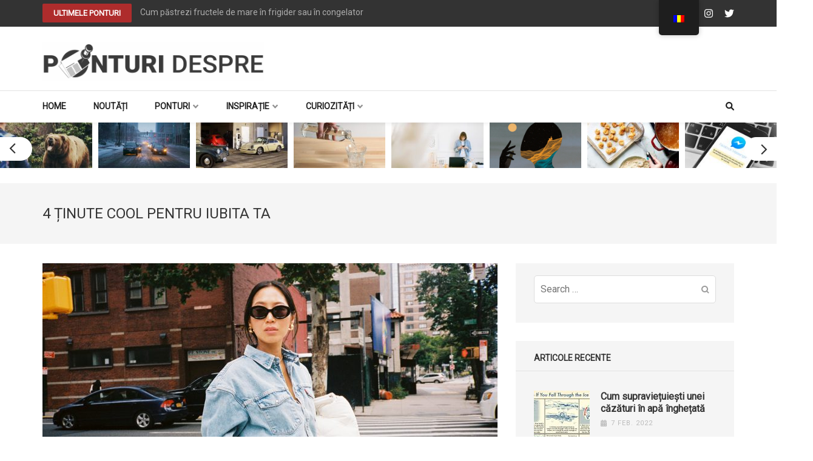

--- FILE ---
content_type: text/html; charset=UTF-8
request_url: https://ponturidespre.ro/2021/03/23/4-tinute-cool-pentru-iubita-ta/
body_size: 26507
content:
    <!DOCTYPE html>
    <html lang="ro-RO" prefix="og: http://ogp.me/ns# article: http://ogp.me/ns/article#">
    
<head itemscope itemtype="https://schema.org/WebSite">

    <meta charset="UTF-8">
    <meta name="viewport" content="width=device-width, initial-scale=1">
    <link rel="profile" href="https://gmpg.org/xfn/11">
    <link rel="pingback" href="https://ponturidespre.ro/xmlrpc.php">
    <title>4 ținute cool pentru iubita ta &#8211; Ponturi Despre</title>
<meta name='robots' content='max-image-preview:large' />
	<style>img:is([sizes="auto" i], [sizes^="auto," i]) { contain-intrinsic-size: 3000px 1500px }</style>
	<link rel='dns-prefetch' href='//www.google.com' />
<link rel='dns-prefetch' href='//cdn.jsdelivr.net' />
<link rel='dns-prefetch' href='//fonts.googleapis.com' />
<link rel="alternate" type="application/rss+xml" title="Ponturi Despre &raquo; Flux" href="https://ponturidespre.ro/feed/" />
<script type="text/javascript">
/* <![CDATA[ */
window._wpemojiSettings = {"baseUrl":"https:\/\/s.w.org\/images\/core\/emoji\/15.0.3\/72x72\/","ext":".png","svgUrl":"https:\/\/s.w.org\/images\/core\/emoji\/15.0.3\/svg\/","svgExt":".svg","source":{"concatemoji":"https:\/\/ponturidespre.ro\/wp-includes\/js\/wp-emoji-release.min.js?ver=ffc6855b966e6f155d0ec527b382346a"}};
/*! This file is auto-generated */
!function(i,n){var o,s,e;function c(e){try{var t={supportTests:e,timestamp:(new Date).valueOf()};sessionStorage.setItem(o,JSON.stringify(t))}catch(e){}}function p(e,t,n){e.clearRect(0,0,e.canvas.width,e.canvas.height),e.fillText(t,0,0);var t=new Uint32Array(e.getImageData(0,0,e.canvas.width,e.canvas.height).data),r=(e.clearRect(0,0,e.canvas.width,e.canvas.height),e.fillText(n,0,0),new Uint32Array(e.getImageData(0,0,e.canvas.width,e.canvas.height).data));return t.every(function(e,t){return e===r[t]})}function u(e,t,n){switch(t){case"flag":return n(e,"\ud83c\udff3\ufe0f\u200d\u26a7\ufe0f","\ud83c\udff3\ufe0f\u200b\u26a7\ufe0f")?!1:!n(e,"\ud83c\uddfa\ud83c\uddf3","\ud83c\uddfa\u200b\ud83c\uddf3")&&!n(e,"\ud83c\udff4\udb40\udc67\udb40\udc62\udb40\udc65\udb40\udc6e\udb40\udc67\udb40\udc7f","\ud83c\udff4\u200b\udb40\udc67\u200b\udb40\udc62\u200b\udb40\udc65\u200b\udb40\udc6e\u200b\udb40\udc67\u200b\udb40\udc7f");case"emoji":return!n(e,"\ud83d\udc26\u200d\u2b1b","\ud83d\udc26\u200b\u2b1b")}return!1}function f(e,t,n){var r="undefined"!=typeof WorkerGlobalScope&&self instanceof WorkerGlobalScope?new OffscreenCanvas(300,150):i.createElement("canvas"),a=r.getContext("2d",{willReadFrequently:!0}),o=(a.textBaseline="top",a.font="600 32px Arial",{});return e.forEach(function(e){o[e]=t(a,e,n)}),o}function t(e){var t=i.createElement("script");t.src=e,t.defer=!0,i.head.appendChild(t)}"undefined"!=typeof Promise&&(o="wpEmojiSettingsSupports",s=["flag","emoji"],n.supports={everything:!0,everythingExceptFlag:!0},e=new Promise(function(e){i.addEventListener("DOMContentLoaded",e,{once:!0})}),new Promise(function(t){var n=function(){try{var e=JSON.parse(sessionStorage.getItem(o));if("object"==typeof e&&"number"==typeof e.timestamp&&(new Date).valueOf()<e.timestamp+604800&&"object"==typeof e.supportTests)return e.supportTests}catch(e){}return null}();if(!n){if("undefined"!=typeof Worker&&"undefined"!=typeof OffscreenCanvas&&"undefined"!=typeof URL&&URL.createObjectURL&&"undefined"!=typeof Blob)try{var e="postMessage("+f.toString()+"("+[JSON.stringify(s),u.toString(),p.toString()].join(",")+"));",r=new Blob([e],{type:"text/javascript"}),a=new Worker(URL.createObjectURL(r),{name:"wpTestEmojiSupports"});return void(a.onmessage=function(e){c(n=e.data),a.terminate(),t(n)})}catch(e){}c(n=f(s,u,p))}t(n)}).then(function(e){for(var t in e)n.supports[t]=e[t],n.supports.everything=n.supports.everything&&n.supports[t],"flag"!==t&&(n.supports.everythingExceptFlag=n.supports.everythingExceptFlag&&n.supports[t]);n.supports.everythingExceptFlag=n.supports.everythingExceptFlag&&!n.supports.flag,n.DOMReady=!1,n.readyCallback=function(){n.DOMReady=!0}}).then(function(){return e}).then(function(){var e;n.supports.everything||(n.readyCallback(),(e=n.source||{}).concatemoji?t(e.concatemoji):e.wpemoji&&e.twemoji&&(t(e.twemoji),t(e.wpemoji)))}))}((window,document),window._wpemojiSettings);
/* ]]> */
</script>
<style id='wp-emoji-styles-inline-css' type='text/css'>

	img.wp-smiley, img.emoji {
		display: inline !important;
		border: none !important;
		box-shadow: none !important;
		height: 1em !important;
		width: 1em !important;
		margin: 0 0.07em !important;
		vertical-align: -0.1em !important;
		background: none !important;
		padding: 0 !important;
	}
</style>
<link rel='stylesheet' id='wp-block-library-css' href='https://ponturidespre.ro/wp-includes/css/dist/block-library/style.min.css?ver=ffc6855b966e6f155d0ec527b382346a' type='text/css' media='all' />
<style id='classic-theme-styles-inline-css' type='text/css'>
/*! This file is auto-generated */
.wp-block-button__link{color:#fff;background-color:#32373c;border-radius:9999px;box-shadow:none;text-decoration:none;padding:calc(.667em + 2px) calc(1.333em + 2px);font-size:1.125em}.wp-block-file__button{background:#32373c;color:#fff;text-decoration:none}
</style>
<style id='global-styles-inline-css' type='text/css'>
:root{--wp--preset--aspect-ratio--square: 1;--wp--preset--aspect-ratio--4-3: 4/3;--wp--preset--aspect-ratio--3-4: 3/4;--wp--preset--aspect-ratio--3-2: 3/2;--wp--preset--aspect-ratio--2-3: 2/3;--wp--preset--aspect-ratio--16-9: 16/9;--wp--preset--aspect-ratio--9-16: 9/16;--wp--preset--color--black: #000000;--wp--preset--color--cyan-bluish-gray: #abb8c3;--wp--preset--color--white: #ffffff;--wp--preset--color--pale-pink: #f78da7;--wp--preset--color--vivid-red: #cf2e2e;--wp--preset--color--luminous-vivid-orange: #ff6900;--wp--preset--color--luminous-vivid-amber: #fcb900;--wp--preset--color--light-green-cyan: #7bdcb5;--wp--preset--color--vivid-green-cyan: #00d084;--wp--preset--color--pale-cyan-blue: #8ed1fc;--wp--preset--color--vivid-cyan-blue: #0693e3;--wp--preset--color--vivid-purple: #9b51e0;--wp--preset--gradient--vivid-cyan-blue-to-vivid-purple: linear-gradient(135deg,rgba(6,147,227,1) 0%,rgb(155,81,224) 100%);--wp--preset--gradient--light-green-cyan-to-vivid-green-cyan: linear-gradient(135deg,rgb(122,220,180) 0%,rgb(0,208,130) 100%);--wp--preset--gradient--luminous-vivid-amber-to-luminous-vivid-orange: linear-gradient(135deg,rgba(252,185,0,1) 0%,rgba(255,105,0,1) 100%);--wp--preset--gradient--luminous-vivid-orange-to-vivid-red: linear-gradient(135deg,rgba(255,105,0,1) 0%,rgb(207,46,46) 100%);--wp--preset--gradient--very-light-gray-to-cyan-bluish-gray: linear-gradient(135deg,rgb(238,238,238) 0%,rgb(169,184,195) 100%);--wp--preset--gradient--cool-to-warm-spectrum: linear-gradient(135deg,rgb(74,234,220) 0%,rgb(151,120,209) 20%,rgb(207,42,186) 40%,rgb(238,44,130) 60%,rgb(251,105,98) 80%,rgb(254,248,76) 100%);--wp--preset--gradient--blush-light-purple: linear-gradient(135deg,rgb(255,206,236) 0%,rgb(152,150,240) 100%);--wp--preset--gradient--blush-bordeaux: linear-gradient(135deg,rgb(254,205,165) 0%,rgb(254,45,45) 50%,rgb(107,0,62) 100%);--wp--preset--gradient--luminous-dusk: linear-gradient(135deg,rgb(255,203,112) 0%,rgb(199,81,192) 50%,rgb(65,88,208) 100%);--wp--preset--gradient--pale-ocean: linear-gradient(135deg,rgb(255,245,203) 0%,rgb(182,227,212) 50%,rgb(51,167,181) 100%);--wp--preset--gradient--electric-grass: linear-gradient(135deg,rgb(202,248,128) 0%,rgb(113,206,126) 100%);--wp--preset--gradient--midnight: linear-gradient(135deg,rgb(2,3,129) 0%,rgb(40,116,252) 100%);--wp--preset--font-size--small: 13px;--wp--preset--font-size--medium: 20px;--wp--preset--font-size--large: 36px;--wp--preset--font-size--x-large: 42px;--wp--preset--spacing--20: 0.44rem;--wp--preset--spacing--30: 0.67rem;--wp--preset--spacing--40: 1rem;--wp--preset--spacing--50: 1.5rem;--wp--preset--spacing--60: 2.25rem;--wp--preset--spacing--70: 3.38rem;--wp--preset--spacing--80: 5.06rem;--wp--preset--shadow--natural: 6px 6px 9px rgba(0, 0, 0, 0.2);--wp--preset--shadow--deep: 12px 12px 50px rgba(0, 0, 0, 0.4);--wp--preset--shadow--sharp: 6px 6px 0px rgba(0, 0, 0, 0.2);--wp--preset--shadow--outlined: 6px 6px 0px -3px rgba(255, 255, 255, 1), 6px 6px rgba(0, 0, 0, 1);--wp--preset--shadow--crisp: 6px 6px 0px rgba(0, 0, 0, 1);}:where(.is-layout-flex){gap: 0.5em;}:where(.is-layout-grid){gap: 0.5em;}body .is-layout-flex{display: flex;}.is-layout-flex{flex-wrap: wrap;align-items: center;}.is-layout-flex > :is(*, div){margin: 0;}body .is-layout-grid{display: grid;}.is-layout-grid > :is(*, div){margin: 0;}:where(.wp-block-columns.is-layout-flex){gap: 2em;}:where(.wp-block-columns.is-layout-grid){gap: 2em;}:where(.wp-block-post-template.is-layout-flex){gap: 1.25em;}:where(.wp-block-post-template.is-layout-grid){gap: 1.25em;}.has-black-color{color: var(--wp--preset--color--black) !important;}.has-cyan-bluish-gray-color{color: var(--wp--preset--color--cyan-bluish-gray) !important;}.has-white-color{color: var(--wp--preset--color--white) !important;}.has-pale-pink-color{color: var(--wp--preset--color--pale-pink) !important;}.has-vivid-red-color{color: var(--wp--preset--color--vivid-red) !important;}.has-luminous-vivid-orange-color{color: var(--wp--preset--color--luminous-vivid-orange) !important;}.has-luminous-vivid-amber-color{color: var(--wp--preset--color--luminous-vivid-amber) !important;}.has-light-green-cyan-color{color: var(--wp--preset--color--light-green-cyan) !important;}.has-vivid-green-cyan-color{color: var(--wp--preset--color--vivid-green-cyan) !important;}.has-pale-cyan-blue-color{color: var(--wp--preset--color--pale-cyan-blue) !important;}.has-vivid-cyan-blue-color{color: var(--wp--preset--color--vivid-cyan-blue) !important;}.has-vivid-purple-color{color: var(--wp--preset--color--vivid-purple) !important;}.has-black-background-color{background-color: var(--wp--preset--color--black) !important;}.has-cyan-bluish-gray-background-color{background-color: var(--wp--preset--color--cyan-bluish-gray) !important;}.has-white-background-color{background-color: var(--wp--preset--color--white) !important;}.has-pale-pink-background-color{background-color: var(--wp--preset--color--pale-pink) !important;}.has-vivid-red-background-color{background-color: var(--wp--preset--color--vivid-red) !important;}.has-luminous-vivid-orange-background-color{background-color: var(--wp--preset--color--luminous-vivid-orange) !important;}.has-luminous-vivid-amber-background-color{background-color: var(--wp--preset--color--luminous-vivid-amber) !important;}.has-light-green-cyan-background-color{background-color: var(--wp--preset--color--light-green-cyan) !important;}.has-vivid-green-cyan-background-color{background-color: var(--wp--preset--color--vivid-green-cyan) !important;}.has-pale-cyan-blue-background-color{background-color: var(--wp--preset--color--pale-cyan-blue) !important;}.has-vivid-cyan-blue-background-color{background-color: var(--wp--preset--color--vivid-cyan-blue) !important;}.has-vivid-purple-background-color{background-color: var(--wp--preset--color--vivid-purple) !important;}.has-black-border-color{border-color: var(--wp--preset--color--black) !important;}.has-cyan-bluish-gray-border-color{border-color: var(--wp--preset--color--cyan-bluish-gray) !important;}.has-white-border-color{border-color: var(--wp--preset--color--white) !important;}.has-pale-pink-border-color{border-color: var(--wp--preset--color--pale-pink) !important;}.has-vivid-red-border-color{border-color: var(--wp--preset--color--vivid-red) !important;}.has-luminous-vivid-orange-border-color{border-color: var(--wp--preset--color--luminous-vivid-orange) !important;}.has-luminous-vivid-amber-border-color{border-color: var(--wp--preset--color--luminous-vivid-amber) !important;}.has-light-green-cyan-border-color{border-color: var(--wp--preset--color--light-green-cyan) !important;}.has-vivid-green-cyan-border-color{border-color: var(--wp--preset--color--vivid-green-cyan) !important;}.has-pale-cyan-blue-border-color{border-color: var(--wp--preset--color--pale-cyan-blue) !important;}.has-vivid-cyan-blue-border-color{border-color: var(--wp--preset--color--vivid-cyan-blue) !important;}.has-vivid-purple-border-color{border-color: var(--wp--preset--color--vivid-purple) !important;}.has-vivid-cyan-blue-to-vivid-purple-gradient-background{background: var(--wp--preset--gradient--vivid-cyan-blue-to-vivid-purple) !important;}.has-light-green-cyan-to-vivid-green-cyan-gradient-background{background: var(--wp--preset--gradient--light-green-cyan-to-vivid-green-cyan) !important;}.has-luminous-vivid-amber-to-luminous-vivid-orange-gradient-background{background: var(--wp--preset--gradient--luminous-vivid-amber-to-luminous-vivid-orange) !important;}.has-luminous-vivid-orange-to-vivid-red-gradient-background{background: var(--wp--preset--gradient--luminous-vivid-orange-to-vivid-red) !important;}.has-very-light-gray-to-cyan-bluish-gray-gradient-background{background: var(--wp--preset--gradient--very-light-gray-to-cyan-bluish-gray) !important;}.has-cool-to-warm-spectrum-gradient-background{background: var(--wp--preset--gradient--cool-to-warm-spectrum) !important;}.has-blush-light-purple-gradient-background{background: var(--wp--preset--gradient--blush-light-purple) !important;}.has-blush-bordeaux-gradient-background{background: var(--wp--preset--gradient--blush-bordeaux) !important;}.has-luminous-dusk-gradient-background{background: var(--wp--preset--gradient--luminous-dusk) !important;}.has-pale-ocean-gradient-background{background: var(--wp--preset--gradient--pale-ocean) !important;}.has-electric-grass-gradient-background{background: var(--wp--preset--gradient--electric-grass) !important;}.has-midnight-gradient-background{background: var(--wp--preset--gradient--midnight) !important;}.has-small-font-size{font-size: var(--wp--preset--font-size--small) !important;}.has-medium-font-size{font-size: var(--wp--preset--font-size--medium) !important;}.has-large-font-size{font-size: var(--wp--preset--font-size--large) !important;}.has-x-large-font-size{font-size: var(--wp--preset--font-size--x-large) !important;}
:where(.wp-block-post-template.is-layout-flex){gap: 1.25em;}:where(.wp-block-post-template.is-layout-grid){gap: 1.25em;}
:where(.wp-block-columns.is-layout-flex){gap: 2em;}:where(.wp-block-columns.is-layout-grid){gap: 2em;}
:root :where(.wp-block-pullquote){font-size: 1.5em;line-height: 1.6;}
</style>
<link rel='stylesheet' id='contact-form-7-css' href='https://ponturidespre.ro/wp-content/plugins/contact-form-7/includes/css/styles.css?ver=5.7.7' type='text/css' media='all' />
<link rel='stylesheet' id='trp-floater-language-switcher-style-css' href='https://ponturidespre.ro/wp-content/plugins/translatepress-multilingual/assets/css/trp-floater-language-switcher.css?ver=2.5.7' type='text/css' media='all' />
<link rel='stylesheet' id='trp-language-switcher-style-css' href='https://ponturidespre.ro/wp-content/plugins/translatepress-multilingual/assets/css/trp-language-switcher.css?ver=2.5.7' type='text/css' media='all' />
<link rel='stylesheet' id='numinous-pro-google-fonts-css' href='https://fonts.googleapis.com/css?family=Roboto%3Aregular&#038;subset' type='text/css' media='all' />
<link rel='stylesheet' id='owl-carousel-css' href='https://ponturidespre.ro/wp-content/themes/numinous-pro/css/owl.carousel.min.css?ver=ffc6855b966e6f155d0ec527b382346a' type='text/css' media='all' />
<link rel='stylesheet' id='ticker-style-css' href='https://ponturidespre.ro/wp-content/themes/numinous-pro/css/ticker-style.min.css?ver=ffc6855b966e6f155d0ec527b382346a' type='text/css' media='all' />
<link rel='stylesheet' id='numinous-pro-style-css' href='https://ponturidespre.ro/wp-content/themes/numinous-pro/style.css?ver=1.3.2' type='text/css' media='all' />
<link rel='stylesheet' id='jquery-fancybox-css' href='https://ponturidespre.ro/wp-content/themes/numinous-pro/css/jquery.fancybox.min.css?ver=3.5.7' type='text/css' media='all' />
<script type="text/javascript" src="https://ponturidespre.ro/wp-includes/js/jquery/jquery.min.js?ver=3.7.1" id="jquery-core-js"></script>
<script type="text/javascript" src="https://ponturidespre.ro/wp-includes/js/jquery/jquery-migrate.min.js?ver=3.4.1" id="jquery-migrate-js"></script>
<link rel="https://api.w.org/" href="https://ponturidespre.ro/wp-json/" /><link rel="alternate" title="JSON" type="application/json" href="https://ponturidespre.ro/wp-json/wp/v2/posts/1823" /><link rel="canonical" href="https://ponturidespre.ro/2021/03/23/4-tinute-cool-pentru-iubita-ta/" />
		<!-- Custom Logo: hide header text -->
		<style id="custom-logo-css" type="text/css">
			.site-title, .site-description {
				position: absolute;
				clip: rect(1px, 1px, 1px, 1px);
			}
		</style>
		<link rel="alternate" title="oEmbed (JSON)" type="application/json+oembed" href="https://ponturidespre.ro/wp-json/oembed/1.0/embed?url=https%3A%2F%2Fponturidespre.ro%2F2021%2F03%2F23%2F4-tinute-cool-pentru-iubita-ta%2F" />
<link rel="alternate" title="oEmbed (XML)" type="text/xml+oembed" href="https://ponturidespre.ro/wp-json/oembed/1.0/embed?url=https%3A%2F%2Fponturidespre.ro%2F2021%2F03%2F23%2F4-tinute-cool-pentru-iubita-ta%2F&#038;format=xml" />
<meta property="fb:app_id" content=""><meta property="fb:admins" content="">            <div id="fb-root"></div>
            <script>(function (d, s, id) {
                    var js, fjs = d.getElementsByTagName(s)[0];
                    if (d.getElementById(id))
                        return;
                    js = d.createElement(s);
                    js.id = id;
                    js.src = "//connect.facebook.net/ro_RO/sdk.js#xfbml=1&version=v2.0";
                    fjs.parentNode.insertBefore(js, fjs);
                }(document, 'script', 'facebook-jssdk'));</script>
            <link rel="alternate" hreflang="ro-RO" href="https://ponturidespre.ro/2021/03/23/4-tinute-cool-pentru-iubita-ta/"/>
<link rel="alternate" hreflang="en-GB" href="https://ponturidespre.ro/en/2021/03/23/4-tinute-cool-pentru-iubita-ta/"/>
<link rel="alternate" hreflang="ro" href="https://ponturidespre.ro/2021/03/23/4-tinute-cool-pentru-iubita-ta/"/>
<link rel="alternate" hreflang="en" href="https://ponturidespre.ro/en/2021/03/23/4-tinute-cool-pentru-iubita-ta/"/>
<script type="application/ld+json">
{
    "@context": "https://schema.org",
    "@type": "BlogPosting",
    "mainEntityOfPage": {
        "@type": "WebPage",
        "@id": "https://ponturidespre.ro/2021/03/23/4-tinute-cool-pentru-iubita-ta/"
    },
    "headline": "4 ținute cool pentru iubita ta",
    "datePublished": "2021-03-23T21:00:39+0200",
    "dateModified": "2021-03-24T18:51:17+0200",
    "author": {
        "@type": "Person",
        "name": "Angela Gheorghe"
    },
    "description": "Inspirați de ultimele tendințe prezentate de cei mai importanți designeri ai momentului, îți aducem o listă de",
    "image": {
        "@type": "ImageObject",
        "url": "https://ponturidespre.ro/wp-content/uploads/2021/03/outfit.jpg",
        "width": 2288,
        "height": 1535
    },
    "publisher": {
        "@type": "Organization",
        "name": "Ponturi Despre",
        "description": "Tot ce vrei despre .... TOT",
        "logo": {
            "@type": "ImageObject",
            "url": "https://ponturidespre.ro/wp-content/uploads/2020/10/V13m-600x60.png",
            "width": 600,
            "height": 60
        }
    }
}
</script>
<meta property="og:title" content="4 ținute cool pentru iubita ta" />
<meta property="og:type" content="article" />
<meta property="og:image" content="https://ponturidespre.ro/wp-content/uploads/2021/03/outfit.jpg" />
<meta property="og:image" content="https://ponturidespre.ro/wp-content/uploads/2021/03/Tinute-femei.jpg" />
<meta property="og:url" content="https://ponturidespre.ro/2021/03/23/4-tinute-cool-pentru-iubita-ta/" />
<meta property="og:description" content="Inspirați de ultimele tendințe prezentate de cei mai importanți designeri ai momentului, îți aducem o listă de idei în care vei găsi ținute pentru orice &hellip; " />
<meta property="og:locale" content="ro_RO" />
<meta property="og:site_name" content="Ponturi Despre" />
<meta name="twitter:card" content="summary_large_image" />
<meta property="article:tag" content="casual" />
<meta property="article:tag" content="elegant" />
<meta property="article:tag" content="office" />
<meta property="article:tag" content="outfit" />
<meta property="article:tag" content="tinute" />
<meta property="article:section" content="Banner" />
<meta property="article:published_time" content="2021-03-23T21:00:39+02:00" />
<meta property="article:modified_time" content="2021-03-24T18:51:17+02:00" />
<meta property="article:author" content="https://ponturidespre.ro/author/angika/" />
<link rel="icon" href="https://ponturidespre.ro/wp-content/uploads/2020/10/thumbnail-92x92.png" sizes="32x32" />
<link rel="icon" href="https://ponturidespre.ro/wp-content/uploads/2020/10/thumbnail.png" sizes="192x192" />
<link rel="apple-touch-icon" href="https://ponturidespre.ro/wp-content/uploads/2020/10/thumbnail.png" />
<meta name="msapplication-TileImage" content="https://ponturidespre.ro/wp-content/uploads/2020/10/thumbnail.png" />
<style type='text/css' media='all'>    
    body{
    	font-size: 16px;
    	line-height: 24px;
    	color: #6d6d6d;
    	font-family: Roboto;
        font-weight: 400;
        font-style: normal;
        background: url() #FFFFFF;
    }

    :root {
		--primary-color: #ae2c2c;
		--primary-color-rgb: 174, 44, 44;
		--font-color: #6d6d6d;
		--font-color-rgb: 109, 109, 109;
        --primary-font: Roboto;
	}
    
    a {
        color: #ae2c2c;
    }

    .top-news-slide .post a:after{
        background: rgba(174, 44, 44, 0.5);; 
    }

    .main-navigation ul li a:hover,
    .main-navigation ul li a:focus{
        color: #ae2c2c;
    }

    .main-navigation .current_page_item > a,
    .main-navigation .current-menu-item > a,
    .main-navigation .current_page_ancestor > a,
    .main-navigation .current-menu-ancestor > a,
    .tag-share .cat-links a:hover,
    .tag-share .cat-links a:focus{
        color: #ae2c2c;
    }

    .news-section.layout2 .col-1 .post .entry-header a:hover,
    .news-section.layout2 .col-1 .post .entry-meta a:hover,
    .featured-news.layout2 .post .entry-title a:hover,
    .slider-section .text-holder .entry-title a:hover,
    .slider-section .text-holder .entry-title a:focus{
        color: #ae2c2c;
        text-decoration: none;
    }

    .featured-category .image-holder .entry-title a:hover,
    .featured-category .image-holder .entry-title a:focus,
    .news-section .entry-title a:hover,
    .news-section .entry-title a:focus,
    .news-section .post .entry-meta span a:hover,
    .news-section .post .entry-meta span a:focus,
    .news-section .post-lists .post .entry-title a:hover,
    .news-section .post-lists .post .entry-title a:focus,
    #primary .content-layout1 .col .post .entry-header a:hover,
    #primary .content-layout1 .col .post .entry-header a:focus,
    .site-content #primary section .post .entry-title a:hover,
    .site-content #primary section .post .entry-title a:focus{
        color: #ae2c2c;
    }

    .site-content #primary .post .entry-title,
    .search .site-content #primary .page .entry-title,
    .page-title{
    	font-family: Roboto;
        font-size: 24px;
        font-weight: 400;
        font-style: normal;
        line-height: 32px;
        color: #353535;        
    }
    
    /* H1 content */
    #primary .post .entry-content h1,
    #primary .page .entry-content h1{
        font-family: Roboto;
        font-size: 48px;
        font-weight: 400;
        font-style: normal;
        line-height: 57px;
        color: #8d8d8d;
    }
    
    /* H2 content */
    #primary .post .entry-content h2,
    #primary .page .entry-content h2{
        font-family: Roboto;
        font-size: 40px;
        font-weight: 400;
        font-style: normal;
        line-height: 48px;
        color: #8d8d8d;
    }
    
    /* H3 content */
    #primary .post .entry-content h3,
    #primary .page .entry-content h3{
        font-family: Roboto;
        font-size: 26px;
        font-weight: 400;
        font-style: normal;
        line-height: 36px;
        color: #3e5d79;
    }
    
    /* H4 content */
    #primary .post .entry-content h4,
    #primary .page .entry-content h4{
        font-family: Roboto;
        font-size: 24px;
        font-weight: 400;
        font-style: normal;
        line-height: 28px;
        color: #8d8d8d;
    }
    
    /* H5 content */
    #primary .post .entry-content h5,
    #primary .page .entry-content h5{
        font-family: Roboto;
        font-size: 20px;
        font-weight: 400;
        font-style: normal;
        line-height: 24px;
        color: #8d8d8d;
    }
    
    /* H6 content */
    #primary .post .entry-content h6,
    #primary .page .entry-content h6{
        font-family: Roboto;
        font-size: 18px;
        font-weight: 400;
        font-style: normal;
        line-height: 22px;
        color: #8d8d8d;
    }

    .site-content #primary .post .entry-title a:hover,
    .site-content #primary .post .entry-title a:focus,
    .search .site-content #primary .page .entry-title a:hover,
    .search .site-content #primary .page .entry-title a:focus{
        color: #ae2c2c;
    }
    
    .site-content #primary .post .entry-meta span a:hover,
    .site-content #primary .post .entry-meta span a:focus{
        color: #ae2c2c;
    }
    
    .site-content .post .entry-footer .read-more:hover,
    .site-content .post .entry-footer .read-more:focus,
    .search .site-content .page .entry-footer .read-more:hover,
    .search .site-content .page .entry-footer .read-more:focus{
        background: #ae2c2c;
    }
    
    #primary .post .entry-content form input[type="submit"]:hover,
    #primary .page .entry-content form input[type="submit"]:hover,
    #primary .post .entry-content form input[type="submit"]:focus,
    #primary .page .entry-content form input[type="submit"]:focus{
        background: #ae2c2c;
    }
    
    .tags a:hover,
    .tags a:focus{
        background: #ae2c2c;
        border-color: #ae2c2c;
    }
    
    .comment-body .fn a:hover,
    .comment-body .fn a:focus,
    .comment-metadata a:hover,
    .comment-metadata a:focus{
        opacity: 1;
        color: #ae2c2c;
    }
    
    .reply a:hover,
    .reply a:focus{
        color: #ae2c2c;
        border-bottom-color: #ae2c2c;
    }
    
    .comment-form form input[type="submit"]:hover,
    .comment-form form input[type="submit"]:focus{
        background: #ae2c2c;
    }
    
    #primary .entry-content .social-shortcode a{
        border-color: #ae2c2c;
    }
    
    #primary .entry-content .social-shortcode a:hover,
    #primary .entry-content .social-shortcode a:focus{
        background: #ae2c2c;
    }
    
    #primary .entry-content .rara_call_to_action_button:hover,
    #primary .entry-content .rara_call_to_action_button:focus{
        background: #ae2c2c;
    }
    
    /*widget*/
    .widget.widget_numinous_pro_popular_post ul li .entry-title a:hover,
    .widget.widget_numinous_pro_popular_post ul li .entry-title a:focus,
    .widget.widget_numinous_pro_popular_post ul li .entry-meta span a:hover,
    .widget.widget_numinous_pro_popular_post ul li .entry-meta span a:focus,
    .widget.widget_numinous_pro_recent_post ul li .entry-title a:hover,
    .widget.widget_numinous_pro_category_post ul li .entry-title a:hover,
    .widget.widget_numinous_pro_author_post ul li .entry-title a:hover,
    .widget.widget_numinous_pro_recent_post ul li .entry-title a:focus,
    .widget.widget_numinous_pro_category_post ul li .entry-title a:focus,
    .widget.widget_numinous_pro_author_post ul li .entry-title a:focus,
    .widget.widget_numinous_pro_recent_post ul li .entry-meta span a:hover,
    .widget.widget_numinous_pro_category_post ul li .entry-meta span a:hover,
    .widget.widget_numinous_pro_author_post ul li .entry-meta span a:hover,
    .widget.widget_numinous_pro_recent_post ul li .entry-meta span a:focus,
    .widget.widget_numinous_pro_category_post ul li .entry-meta span a:focus,
    .widget.widget_numinous_pro_author_post ul li .entry-meta span a:focus,
    .widget ul li a:hover,
    .widget ul li a:focus{
        color: #ae2c2c;
    }
    
    .widget.widget_tag_cloud a:hover,
    .widget.widget_tag_cloud a:focus{
        background: #ae2c2c;
        border-color: #ae2c2c;
    }

    .featured-category.layout4 .entry-header a:hover,
    .featured-category.layout4 .entry-header a:focus{
        text-decoration: none;
        color: #ae2c2c;
    }

    #primary .content-layout6 .col.post-lists .post .entry-title a:hover,
    #primary .content-layout6 .col.post-lists .post .entry-title a:focus,
    #primary .content-layout6 .col.post-lists .post .entry-meta a:hover,
    #primary .content-layout6 .col.post-lists .post .entry-meta a:focus{
        color: #ae2c2c;
    }

    #primary .content-layout9 .col.post-lists .post .entry-title a:hover,
    #primary .content-layout9 .col.post-lists .post .entry-title a:focus,
    #crumbs a:hover,
    #crumbs a:focus{
        color: #ae2c2c;            
    }

    #secondary .widget.widget_numinous_pro_twitter_feeds_widget ul li a{
        color: #ae2c2c;
    }

    #secondary .widget.widget_rss ul li a{
        color: #ae2c2c;
    }

    .rara_toggle .rara_toggle_title,
    #primary .entry-content .rara_tab_wrap .rara_tab_group .tab-title.active,
    #primary .entry-content .rara_tab_wrap .rara_tab_group .tab-title:hover,
    #primary .entry-content .rara_tab_wrap .rara_tab_group .tab-title:focus,
    #primary .post .entry-content .rara_accordian .rara_accordian_title,
    #primary .page .entry-content .rara_accordian .rara_accordian_title{
        background: #ae2c2c;
    }

    .rara_toggle,
    #primary .entry-content .rara_tab_wrap .rara_tab_group .tab-title,
    #primary .post .entry-content .rara_accordian,
    #primary .page .entry-content .rara_accordian{
        border: 1px solid #ae2c2c;
    }

    .page-top .breaking-news-link{
        background: #ae2c2c;
    }

    @media only screen and (max-width: 767px){
        .news-section .post .entry-title a:hover,
        .news-section .post .entry-title a:focus{
            color: #ae2c2c;
        }
    }

    #load-posts a{
        background: #ae2c2c;
    }

    
            /* Author Comment Style */
        .comment-list .bypostauthor .comment-body{
            background: #f5f5f5;
            padding: 40px 30px 10px;
        }
        
    
    </style>		<style type="text/css" id="wp-custom-css">
			.featured-category .image-holder .entry-title a {text-shadow: 1px 1px #000000;}
#rara-top {bottom: 80px;}		</style>
		</head>

<body data-rsssl=1 class="post-template-default single single-post postid-1823 single-format-standard wp-custom-logo translatepress-ro_RO group-blog rightsidebar" itemscope itemtype="https://schema.org/WebPage">

        <div id="fb-root"></div>
        <script>(function(d, s, id) {
        var js, fjs = d.getElementsByTagName(s)[0];
        if (d.getElementById(id)) return;
        js = d.createElement(s); js.id = id;
        js.src = "//connect.facebook.net/en_US/sdk.js#xfbml=1&version=v2.4";
        fjs.parentNode.insertBefore(js, fjs);
        }(document, 'script', 'facebook-jssdk'));</script>
        <div id="page" class="site">
            <section class="page-top">
    		<div class="container">
    			
                            <a href="https://ponturidespre.ro/category/noutati/" class="breaking-news-link">Ultimele PONTURI</a>
            <div class="newsticker-wrapper">
                <ul id="news-ticker">
                                    <li><a href="https://ponturidespre.ro/2021/03/24/cum-pastrezi-fructele-de-mare-in-frigider-sau-in-congelator/" title="Cum păstrezi fructele de mare în frigider sau în congelator">Cum păstrezi fructele de mare în frigider sau în congelator</a></li>
                                        <li><a href="https://ponturidespre.ro/2021/03/23/4-tinute-cool-pentru-iubita-ta/" title="4 ținute cool pentru iubita ta">4 ținute cool pentru iubita ta</a></li>
                                        <li><a href="https://ponturidespre.ro/2021/02/25/care-sunt-numele-celor-sase-banci-populare-din-romania-folosite-ilegal-de-catre-hackeri/" title="Care sunt numele celor șase bănci populare din România folosite ilegal de către hackeri">Care sunt numele celor șase bănci populare din România folosite ilegal de către hackeri</a></li>
                                        <li><a href="https://ponturidespre.ro/2021/02/17/ce-trebuie-sa-faci-sa-devii-astronaut-la-agentia-spatiala-europeana/" title="Ce trebuie să faci să devii astronaut la Agenția Spațială Europeană">Ce trebuie să faci să devii astronaut la Agenția Spațială Europeană</a></li>
                                        <li><a href="https://ponturidespre.ro/2021/02/15/de-ce-unii-oameni-pot-auzi-vocile-celor-morti-cercetatorii-explica/" title="De ce unii oameni pot „auzi” vocile celor morți? Cercetătorii explică!">De ce unii oameni pot „auzi” vocile celor morți? Cercetătorii explică!</a></li>
                                        <li><a href="https://ponturidespre.ro/2021/02/03/un-hot-pensionat-a-dezvaluit-modurile-in-care-iti-poti-proteja-casa-impotriva-unui-jaf/" title="Un hoț pensionat a dezvăluit modurile în care îți poți proteja casa împotriva unui jaf">Un hoț pensionat a dezvăluit modurile în care îți poți proteja casa împotriva unui jaf</a></li>
                                        <li><a href="https://ponturidespre.ro/2021/02/01/ce-poti-planta-in-fiecare-luna-a-anului-calendarul-gradinii-de-legume/" title="Ce poți planta în fiecare lună a anului. Calendarul grădinii de legume">Ce poți planta în fiecare lună a anului. Calendarul grădinii de legume</a></li>
                                        <li><a href="https://ponturidespre.ro/2021/01/29/6-moduri-in-care-poti-economisi-la-cumparaturi/" title="6 moduri în care poți economisi bani">6 moduri în care poți economisi bani</a></li>
                                        <li><a href="https://ponturidespre.ro/2021/01/28/top-20-cele-mai-bune-filme-de-vazut-pe-netflix-in-2021/" title="Top 20 cele mai bune filme de văzut pe Netflix în 2021">Top 20 cele mai bune filme de văzut pe Netflix în 2021</a></li>
                                        <li><a href="https://ponturidespre.ro/2021/01/27/10-moduri-prin-care-iti-distrugi-dantura/" title="10 moduri prin care îți distrugi dantura">10 moduri prin care îți distrugi dantura</a></li>
                                        <li><a href="https://ponturidespre.ro/2021/01/26/vremea-in-tara-in-perioada-27-ianuarie-7-februarie/" title="Vremea în țară în perioada 27 ianuarie &#8211; 7 februarie">Vremea în țară în perioada 27 ianuarie &#8211; 7 februarie</a></li>
                                        <li><a href="https://ponturidespre.ro/2021/01/25/cum-sa-cureti-farurile-matuite-ale-masinii/" title="Cum să cureți farurile mătuite ale mașinii">Cum să cureți farurile mătuite ale mașinii</a></li>
                                        <li><a href="https://ponturidespre.ro/2021/01/22/15-elemente-de-sezon-esentiale-pentru-o-garderoba-moderna/" title="15 Elemente de sezon esențiale pentru o garderobă modernă">15 Elemente de sezon esențiale pentru o garderobă modernă</a></li>
                                        <li><a href="https://ponturidespre.ro/2021/01/21/in-ce-aplicatii-poti-compara-tarifele-si-ofertele-pentru-gaze-si-electricitate/" title="În ce aplicații poți compara tarifele și ofertele pentru gaze şi electricitate">În ce aplicații poți compara tarifele și ofertele pentru gaze şi electricitate</a></li>
                                        <li><a href="https://ponturidespre.ro/2021/01/18/un-algoritm-ai-poate-ghici-dintr-o-singura-fotografie-orientarea-politica-a-unei-persoane/" title="Un algoritm AI poate ghici dintr-o singură fotografie orientarea politică a unei persoane">Un algoritm AI poate ghici dintr-o singură fotografie orientarea politică a unei persoane</a></li>
                                        <li><a href="https://ponturidespre.ro/2021/01/15/5-piese-pe-care-trebuie-sa-le-ai-in-2021-in-garderoba/" title="5 piese pe care trebuie să le ai în 2021 în garderobă">5 piese pe care trebuie să le ai în 2021 în garderobă</a></li>
                                        <li><a href="https://ponturidespre.ro/2021/01/14/cele-mai-importante-reguli-de-conduita-pe-partii/" title="Cele mai importante reguli de conduită pe pârtii">Cele mai importante reguli de conduită pe pârtii</a></li>
                                        <li><a href="https://ponturidespre.ro/2021/01/13/e-oficial-sex-and-the-city-se-intoarce/" title="E oficial: Sex and the City se întoarce!">E oficial: Sex and the City se întoarce!</a></li>
                                        <li><a href="https://ponturidespre.ro/2021/01/12/recomandarea-saptamanii-bridgerton-serialul-momentului/" title="Recomandarea săptămânii: Bridgerton &#8211; serialul momentului">Recomandarea săptămânii: Bridgerton &#8211; serialul momentului</a></li>
                                        <li><a href="https://ponturidespre.ro/2021/01/11/anaf-este-de-azi-cu-ochii-pe-contul-tau-cum-iti-poti-tine-banii-in-cont-fara-riscul-blocarilor/" title="ANAF este de azi cu ochii pe contul tău. Cum îţi poţi ţine banii în cont fără riscul blocărilor">ANAF este de azi cu ochii pe contul tău. Cum îţi poţi ţine banii în cont fără riscul blocărilor</a></li>
                                        <li><a href="https://ponturidespre.ro/2021/01/09/1520/" title="Cum depozitezi corect alimentele">Cum depozitezi corect alimentele</a></li>
                                        <li><a href="https://ponturidespre.ro/2021/01/09/trucuri-pentru-combaterea-risipei-alimentare/" title="Trucuri pentru combaterea risipei alimentare">Trucuri pentru combaterea risipei alimentare</a></li>
                                        <li><a href="https://ponturidespre.ro/2021/01/07/ce-isi-doresc-barbatii-de-la-femei-din-punct-de-vedere-emotional/" title="Ce își doresc bărbații de la femei din punct de vedere emoțional">Ce își doresc bărbații de la femei din punct de vedere emoțional</a></li>
                                        <li><a href="https://ponturidespre.ro/2021/01/06/20-de-trucuri-pentru-un-miros-proaspat-in-casa/" title="20 de trucuri pentru un miros proaspăt în casă">20 de trucuri pentru un miros proaspăt în casă</a></li>
                                        <li><a href="https://ponturidespre.ro/2021/01/05/17-recomandari-de-la-experti-pentru-turistii-care-merg-la-munte/" title="17 recomandări de la experți pentru turiștii care merg la munte">17 recomandări de la experți pentru turiștii care merg la munte</a></li>
                                        <li><a href="https://ponturidespre.ro/2021/01/04/iluminatul-interior-sfaturi-si-sugestii-pentru-fiecare-camera/" title="Iluminatul interior: sfaturi și sugestii pentru fiecare cameră">Iluminatul interior: sfaturi și sugestii pentru fiecare cameră</a></li>
                                        <li><a href="https://ponturidespre.ro/2020/12/22/6-sfaturi-simple-despre-cum-sa-ai-grija-de-tenul-tau-in-sezonul-rece/" title="6 sfaturi simple despre cum să ai grijă de tenul tău în sezonul rece">6 sfaturi simple despre cum să ai grijă de tenul tău în sezonul rece</a></li>
                                        <li><a href="https://ponturidespre.ro/2020/12/21/cel-mai-faimos-concert-din-lume-va-putea-fi-aplaudat-online/" title="Cel mai faimos concert din lume va putea fi aplaudat online">Cel mai faimos concert din lume va putea fi aplaudat online</a></li>
                                        <li><a href="https://ponturidespre.ro/2020/12/18/7-sfaturi-pentru-cele-mai-bune-paste/" title="7 sfaturi, pentru cele mai bune paste">7 sfaturi, pentru cele mai bune paste</a></li>
                                        <li><a href="https://ponturidespre.ro/2020/12/17/decor-de-craciun-2020-tendintele-de-neratat/" title="Decor de Crăciun 2020: tendințele de neratat">Decor de Crăciun 2020: tendințele de neratat</a></li>
                                        <li><a href="https://ponturidespre.ro/2020/12/16/noi-cercetari-arata-impactul-pe-care-il-au-cuvintele-alese-asupra-creierului/" title="Noi cercetări arată impactul pe care îl au cuvintele alese asupra creierului">Noi cercetări arată impactul pe care îl au cuvintele alese asupra creierului</a></li>
                                        <li><a href="https://ponturidespre.ro/2020/12/15/vremea-in-tara-in-perioada-16-27-decembrie/" title="Vremea în țară în perioada 16-27 decembrie">Vremea în țară în perioada 16-27 decembrie</a></li>
                                        <li><a href="https://ponturidespre.ro/2020/12/14/6-cartile-pe-care-merita-sa-le-citesti-in-luna-decembrie/" title="6 cărțile pe care merită să le citești în luna decembrie">6 cărțile pe care merită să le citești în luna decembrie</a></li>
                                        <li><a href="https://ponturidespre.ro/2020/12/11/filme-de-craciun-in-2020-ce-gasesti-pe-netflix-si-hbo-go/" title="Filme de Crăciun în 2020 – ce găsești pe Netflix și HBO GO">Filme de Crăciun în 2020 – ce găsești pe Netflix și HBO GO</a></li>
                                        <li><a href="https://ponturidespre.ro/2020/12/10/cum-ne-pregatim-de-craciun-cu-15-zile-inainte-idei-si-trucuri-simple/" title="Cum ne pregătim de Crăciun cu 15 zile înainte: idei și trucuri simple">Cum ne pregătim de Crăciun cu 15 zile înainte: idei și trucuri simple</a></li>
                                        <li><a href="https://ponturidespre.ro/2020/12/09/cercetatorii-au-reusit-in-premiera-inversarea-procesului-de-imbatranire-umana/" title="Cercetătorii au reușit, în premieră, inversarea procesului de îmbătrânire umană">Cercetătorii au reușit, în premieră, inversarea procesului de îmbătrânire umană</a></li>
                                        <li><a href="https://ponturidespre.ro/2020/12/08/cum-poti-face-deszapezire-la-masina-in-cateva-secunde/" title="Cum poți face deszăpezire la maşină în câteva secunde">Cum poți face deszăpezire la maşină în câteva secunde</a></li>
                                        <li><a href="https://ponturidespre.ro/2020/12/07/trucuri-utile-pentru-biroul-de-acasa/" title="Trucuri utile pentru biroul de acasă">Trucuri utile pentru biroul de acasă</a></li>
                                        <li><a href="https://ponturidespre.ro/2020/12/04/organizeaza-si-tu-hainele-folosind-metoda-konmari/" title="Organizează și tu hainele folosind metoda KonMari">Organizează și tu hainele folosind metoda KonMari</a></li>
                                        <li><a href="https://ponturidespre.ro/2020/12/03/de-ce-este-layering-ul-solutia-perfecta-pentru-tinutele-tale-de-iarna/" title="Layering-ul este soluția perfectă pentru ținutele tale de iarnă">Layering-ul este soluția perfectă pentru ținutele tale de iarnă</a></li>
                                        <li><a href="https://ponturidespre.ro/2020/12/03/vremea-in-tara-in-perioada-3-14-decembrie/" title="Vremea în țară în perioada 3-14 decembrie">Vremea în țară în perioada 3-14 decembrie</a></li>
                                        <li><a href="https://ponturidespre.ro/2020/12/01/ajuta-ti-copilul-sa-treaca-prin-pandemie-cu-bine/" title="Ajută-ți copilul să treacă prin pandemie cu bine">Ajută-ți copilul să treacă prin pandemie cu bine</a></li>
                                        <li><a href="https://ponturidespre.ro/2020/11/30/cursuri-online-gratuite-in-luna-decembrie/" title="Cursuri online gratuite în luna decembrie">Cursuri online gratuite în luna decembrie</a></li>
                                        <li><a href="https://ponturidespre.ro/2020/11/26/unde-calatorim-in-pandemie-cum-alegi-destinatiile/" title="Unde călătorim în pandemie &#8211; cum alegi destinațiile">Unde călătorim în pandemie &#8211; cum alegi destinațiile</a></li>
                                        <li><a href="https://ponturidespre.ro/2020/11/25/greselile-de-frumusete-pe-care-frantuzoaicele-nu-le-fac-niciodata/" title="Greșelile de frumusețe pe care franțuzoaicele nu le fac niciodată">Greșelile de frumusețe pe care franțuzoaicele nu le fac niciodată</a></li>
                                        <li><a href="https://ponturidespre.ro/2020/11/23/racire-semnificativa-a-vremii-in-urmatoarele-doua-saptamani/" title="Răcire semnificativă a vremii în următoarele două săptămâni">Răcire semnificativă a vremii în următoarele două săptămâni</a></li>
                                        <li><a href="https://ponturidespre.ro/2020/11/18/recomandarea-saptamanii-extravaganta-muzicala-de-sarbatori/" title="Recomandarea săptămânii: extravaganța muzicală de sărbători">Recomandarea săptămânii: extravaganța muzicală de sărbători</a></li>
                                        <li><a href="https://ponturidespre.ro/2020/11/18/cum-va-fi-vremea-intre-zilele-18-24-ale-lunii-noiembrie/" title="Cum va fi vremea între zilele 18 – 24 ale lunii noiembrie">Cum va fi vremea între zilele 18 – 24 ale lunii noiembrie</a></li>
                                        <li><a href="https://ponturidespre.ro/2020/11/17/trucuri-de-machiaj-pentru-o-piele-radianta-la-orice-varsta/" title="Trucuri de machiaj pentru o piele radiantă, la orice vârstă">Trucuri de machiaj pentru o piele radiantă, la orice vârstă</a></li>
                                        <li><a href="https://ponturidespre.ro/2020/11/16/8-motive-pentru-a-dormi-intr-o-camera-racoroasa/" title="8 motive pentru a dormi într-o cameră răcoroasă">8 motive pentru a dormi într-o cameră răcoroasă</a></li>
                                        <li><a href="https://ponturidespre.ro/2020/11/14/ce-spun-fotografiile-tale-de-pe-instagram-sau-facebook-despre-tine/" title="Ce spun fotografiile tale de pe rețelele sociale despre tine">Ce spun fotografiile tale de pe rețelele sociale despre tine</a></li>
                                        <li><a href="https://ponturidespre.ro/2020/11/13/12-lucruri-care-arata-felul-in-care-te-tratezi/" title="12 lucruri care arată felul în care te tratezi">12 lucruri care arată felul în care te tratezi</a></li>
                                        <li><a href="https://ponturidespre.ro/2020/11/13/de-ce-urinam-mai-des-atunci-cand-este-frig/" title="De ce urinăm mai des atunci când este frig?">De ce urinăm mai des atunci când este frig?</a></li>
                                        <li><a href="https://ponturidespre.ro/2020/11/12/ce-poti-sa-mananci-noaptea/" title="Ce poți să mănânci noaptea">Ce poți să mănânci noaptea</a></li>
                                        <li><a href="https://ponturidespre.ro/2020/11/11/cateva-situatii-in-care-nu-ar-trebui-sa-bei-apa/" title="Câteva situații în care NU ar trebui să bei apă">Câteva situații în care NU ar trebui să bei apă</a></li>
                                        <li><a href="https://ponturidespre.ro/2020/11/11/de-ce-barbatii-uita-adesea-unde-pun-lucrurile/" title="De ce bărbații uită adesea unde pun lucrurile?">De ce bărbații uită adesea unde pun lucrurile?</a></li>
                                        <li><a href="https://ponturidespre.ro/2020/11/10/ce-sa-faci-daca-cineva-te-urmareste-pe-strada/" title="Ce să faci dacă cineva te urmărește pe stradă">Ce să faci dacă cineva te urmărește pe stradă</a></li>
                                        <li><a href="https://ponturidespre.ro/2020/11/10/recomandarea-saptamanii-serialul-care-i-a-facut-pe-oameni-sa-redescopere-sahul/" title="Recomandarea săptămânii: serialul care i-a făcut pe oameni să redescopere șahul">Recomandarea săptămânii: serialul care i-a făcut pe oameni să redescopere șahul</a></li>
                                        <li><a href="https://ponturidespre.ro/2020/11/09/la-ce-varsta-ar-trebui-copiii-sa-inceapa-sa-faca-treburi-casnice/" title="La ce vârstă ar trebui copiii să înceapă să facă treburi casnice">La ce vârstă ar trebui copiii să înceapă să facă treburi casnice</a></li>
                                        <li><a href="https://ponturidespre.ro/2020/11/07/1222/" title="9 modele de încălțări care se poartă iarna aceasta">9 modele de încălțări care se poartă iarna aceasta</a></li>
                                        <li><a href="https://ponturidespre.ro/2020/11/06/8-alimente-care-isi-modifica-beneficiile-in-functie-de-modul-de-preparare/" title="8 alimente care își modifică beneficiile în funcție de modul de preparare">8 alimente care își modifică beneficiile în funcție de modul de preparare</a></li>
                                        <li><a href="https://ponturidespre.ro/2020/11/05/top-5-plante-perfecte-pentru-baie/" title="Top 5 plante perfecte pentru baie">Top 5 plante perfecte pentru baie</a></li>
                                        <li><a href="https://ponturidespre.ro/2020/11/04/ce-mancau-romanii-5-carti-de-bucate-vechi-romanesti/" title="Ce mâncau românii: 5 cărți de bucate vechi românești">Ce mâncau românii: 5 cărți de bucate vechi românești</a></li>
                                        <li><a href="https://ponturidespre.ro/2020/11/04/9-moduri-in-care-ne-distrugem-bucatariile-fara-sa-observam/" title="9 moduri în care ne distrugem bucătăriile fără să observăm">9 moduri în care ne distrugem bucătăriile fără să observăm</a></li>
                                        <li><a href="https://ponturidespre.ro/2020/10/31/ce-vezi-nou-in-luna-noiembrie-pe-netflix-lista-completa/" title="Ce vezi nou în luna noiembrie pe Netflix. Lista completă">Ce vezi nou în luna noiembrie pe Netflix. Lista completă</a></li>
                                        <li><a href="https://ponturidespre.ro/2020/10/27/5-plante-potrivite-in-dormitor-pentru-un-somn-linistitor/" title="5 plante potrivite în dormitor pentru un somn liniștitor">5 plante potrivite în dormitor pentru un somn liniștitor</a></li>
                                        <li><a href="https://ponturidespre.ro/2020/10/23/cateva-reguli-pentru-a-construi-relatii-armonioase/" title="Câteva reguli pentru a construi relații armonioase">Câteva reguli pentru a construi relații armonioase</a></li>
                                        <li><a href="https://ponturidespre.ro/2020/09/30/un-studiu-recent-a-descoperit-ca-ignorarea-unui-gand-nu-il-face-sa-dispara/" title="Ce se întâmplă când ignori un gând &#8211; studiu recent">Ce se întâmplă când ignori un gând &#8211; studiu recent</a></li>
                                        <li><a href="https://ponturidespre.ro/2020/09/29/primul-campus-de-co-working-in-natura-din-romania/" title="Primul campus de co-working în natură din România">Primul campus de co-working în natură din România</a></li>
                                    </ul>
            </div>
                <ul class="social-media">
                        <li><a href="https://facebook.com/ponturidespretot" target="_blank" title="facebook"><span><i class="fab fa-facebook"></i></span></a></li>
                            <li><a href="https://instagram.com/ponturidespre" target="_blank" title="instagram"><span><i class="fab fa-instagram"></i></span></a></li>
                            <li><a href="https://twitter.com/DesprePonturi" target="_blank" title="twitter"><span><i class="fab fa-twitter"></i></span></a></li>
                    </ul>
                        
    		</div>
    	</section>
        <header id="masthead" class="site-header sticky-menu" role="banner" itemscope itemtype="https://schema.org/WPHeader">
        <div class="header-t">
		<div class="container">
			
            <div class="site-branding" itemscope itemtype="https://schema.org/Organization">
                <a href="https://ponturidespre.ro/" class="custom-logo-link" rel="home"><img width="1715" height="295" src="https://ponturidespre.ro/wp-content/uploads/2020/10/V13m.png" class="custom-logo" alt="Ponturi Despre" decoding="async" fetchpriority="high" srcset="https://ponturidespre.ro/wp-content/uploads/2020/10/V13m.png 1715w, https://ponturidespre.ro/wp-content/uploads/2020/10/V13m-300x52.png 300w, https://ponturidespre.ro/wp-content/uploads/2020/10/V13m-1024x176.png 1024w, https://ponturidespre.ro/wp-content/uploads/2020/10/V13m-768x132.png 768w, https://ponturidespre.ro/wp-content/uploads/2020/10/V13m-1536x264.png 1536w, https://ponturidespre.ro/wp-content/uploads/2020/10/V13m-16x3.png 16w" sizes="(max-width: 1715px) 100vw, 1715px" /></a>				                    <p class="site-title" itemprop="name"><a href="https://ponturidespre.ro/" rel="home" itemprop="url">Ponturi Despre</a></p>
                    				<p class="site-description" itemprop="description">Tot ce vrei despre &#8230;. TOT</p>
    			            </div><!-- .site-branding -->
            
            		</div>
	</div>
        <div class="header-b">
		<div class="container">
			<div id="mobile-header">
                    <span></span>
                    <span></span>
                    <span></span>
			</div>
			<nav id="site-navigation" class="main-navigation" role="navigation" itemscope itemtype="https://schema.org/SiteNavigationElement">
				<div class="menu-primary-menu-container"><ul id="primary-menu" class="menu"><li id="menu-item-233" class="menu-item menu-item-type-post_type menu-item-object-page menu-item-home menu-item-233"><a href="https://ponturidespre.ro/">Home</a></li>
<li id="menu-item-811" class="menu-item menu-item-type-taxonomy menu-item-object-category current-post-ancestor current-menu-parent current-post-parent menu-item-811"><a href="https://ponturidespre.ro/category/noutati/">Noutăți</a></li>
<li id="menu-item-821" class="menu-item menu-item-type-custom menu-item-object-custom menu-item-has-children menu-item-821"><a>Ponturi</a>
<ul class="sub-menu">
	<li id="menu-item-1360" class="menu-item menu-item-type-taxonomy menu-item-object-category menu-item-1360"><a href="https://ponturidespre.ro/category/in-imagini/">În imagini</a></li>
	<li id="menu-item-835" class="menu-item menu-item-type-taxonomy menu-item-object-category menu-item-has-children menu-item-835"><a href="https://ponturidespre.ro/category/sanatate/">Sănătate</a>
	<ul class="sub-menu">
		<li id="menu-item-815" class="menu-item menu-item-type-taxonomy menu-item-object-category menu-item-815"><a href="https://ponturidespre.ro/category/ponturi/medicina-alternativa/">Medicină Alternativă</a></li>
		<li id="menu-item-816" class="menu-item menu-item-type-taxonomy menu-item-object-category menu-item-816"><a href="https://ponturidespre.ro/category/ponturi/medicina-traditionala/">Medicină tradițională</a></li>
	</ul>
</li>
	<li id="menu-item-824" class="menu-item menu-item-type-taxonomy menu-item-object-category menu-item-824"><a href="https://ponturidespre.ro/category/psihologie/">Psihologie</a></li>
	<li id="menu-item-817" class="menu-item menu-item-type-taxonomy menu-item-object-category menu-item-817"><a href="https://ponturidespre.ro/category/ponturi/mediu/">Mediu</a></li>
	<li id="menu-item-819" class="menu-item menu-item-type-taxonomy menu-item-object-category menu-item-819"><a href="https://ponturidespre.ro/category/ponturi/spiritualitate/">Spiritualitate</a></li>
	<li id="menu-item-820" class="menu-item menu-item-type-taxonomy menu-item-object-category menu-item-820"><a href="https://ponturidespre.ro/category/ponturi/stiinta-si-tehnica/">Știință și tehnică</a></li>
	<li id="menu-item-880" class="menu-item menu-item-type-taxonomy menu-item-object-category menu-item-880"><a href="https://ponturidespre.ro/category/ponturi/bancar/">Bancar</a></li>
</ul>
</li>
<li id="menu-item-812" class="menu-item menu-item-type-custom menu-item-object-custom menu-item-has-children menu-item-812"><a>Inspirație</a>
<ul class="sub-menu">
	<li id="menu-item-823" class="menu-item menu-item-type-taxonomy menu-item-object-category current-post-ancestor current-menu-parent current-post-parent menu-item-823"><a href="https://ponturidespre.ro/category/frumusete/">Frumusețe</a></li>
	<li id="menu-item-825" class="menu-item menu-item-type-taxonomy menu-item-object-category menu-item-825"><a href="https://ponturidespre.ro/category/relatii/">Relații</a></li>
	<li id="menu-item-822" class="menu-item menu-item-type-taxonomy menu-item-object-category menu-item-822"><a href="https://ponturidespre.ro/category/familie-si-copii/">Familie &amp; copii</a></li>
	<li id="menu-item-829" class="menu-item menu-item-type-taxonomy menu-item-object-category menu-item-829"><a href="https://ponturidespre.ro/category/gastronomie/">Gastronomie</a></li>
	<li id="menu-item-828" class="menu-item menu-item-type-taxonomy menu-item-object-category menu-item-828"><a href="https://ponturidespre.ro/category/design/">Design</a></li>
	<li id="menu-item-827" class="menu-item menu-item-type-taxonomy menu-item-object-category menu-item-827"><a href="https://ponturidespre.ro/category/carti/">Cărți</a></li>
</ul>
</li>
<li id="menu-item-830" class="menu-item menu-item-type-custom menu-item-object-custom menu-item-has-children menu-item-830"><a>Curiozități</a>
<ul class="sub-menu">
	<li id="menu-item-831" class="menu-item menu-item-type-taxonomy menu-item-object-category menu-item-831"><a href="https://ponturidespre.ro/category/animale/">Animale</a></li>
	<li id="menu-item-833" class="menu-item menu-item-type-taxonomy menu-item-object-category menu-item-833"><a href="https://ponturidespre.ro/category/filme/">Filme</a></li>
	<li id="menu-item-834" class="menu-item menu-item-type-taxonomy menu-item-object-category menu-item-834"><a href="https://ponturidespre.ro/category/locuri/">Locuri</a></li>
	<li id="menu-item-832" class="menu-item menu-item-type-taxonomy menu-item-object-category menu-item-832"><a href="https://ponturidespre.ro/category/diverse/">Diverse</a></li>
</ul>
</li>
</ul></div>			</nav>
            
            			<div class="form-section">
				<a href="javascript:void(0);" id="search-btn"><i class="fa fa-search"></i></a>
				<div class="example">
                <form role="search" method="get" class="search-form" action="https://ponturidespre.ro/">
                <label>
                    <span class="screen-reader-text">Search for:</span>
                    <input type="search" class="search-field" placeholder="Search &hellip;" value="" name="s" autocomplete="off"/>
                </label>                
                <input type="submit" class="search-submit" value="Search" />
            </form>                </div>
			</div>
            		</div>
	</div>
        </header>
                    <div class="header-slider-warp">
                    <ul class="top-news-slide owl-carousel">
                                                        <li>
                                    <div class="post">
                                        <a href="https://ponturidespre.ro/2022/01/07/ce-sa-faci-daca-te-intalnesti-cu-ursul/" class="post-thumbnail"><img width="180" height="90" src="https://ponturidespre.ro/wp-content/uploads/2022/01/urs-180x90.jpg" class="attachment-numinous-pro-header-slider size-numinous-pro-header-slider wp-post-image" alt="" itemprop="image" decoding="async" srcset="https://ponturidespre.ro/wp-content/uploads/2022/01/urs-180x90.jpg 180w, https://ponturidespre.ro/wp-content/uploads/2022/01/urs-16x9.jpg 16w" sizes="(max-width: 180px) 100vw, 180px" /></a>
                                        <header class="entry-header">Ce să faci dacă te întâlnești cu ursul</header>
                                    </div>
                                </li>
                                                            <li>
                                    <div class="post">
                                        <a href="https://ponturidespre.ro/2022/01/05/top-10-sfaturi-pentru-o-iarna-in-siguranta-la-volan/" class="post-thumbnail"><img width="180" height="90" src="https://ponturidespre.ro/wp-content/uploads/2022/01/condus-iarna-e1641337004305-180x90.jpeg" class="attachment-numinous-pro-header-slider size-numinous-pro-header-slider wp-post-image" alt="" itemprop="image" decoding="async" srcset="https://ponturidespre.ro/wp-content/uploads/2022/01/condus-iarna-e1641337004305-180x90.jpeg 180w, https://ponturidespre.ro/wp-content/uploads/2022/01/condus-iarna-e1641337004305-16x9.jpeg 16w" sizes="(max-width: 180px) 100vw, 180px" /></a>
                                        <header class="entry-header">Top 10 sfaturi pentru o iarnă în siguranță la volan</header>
                                    </div>
                                </li>
                                                            <li>
                                    <div class="post">
                                        <a href="https://ponturidespre.ro/2021/12/03/cat-costa-sa-transformi-o-masina-clasica-intr-una-electrica/" class="post-thumbnail"><img width="180" height="90" src="https://ponturidespre.ro/wp-content/uploads/2021/12/masina-electrica-e1638560787701-180x90.jpg" class="attachment-numinous-pro-header-slider size-numinous-pro-header-slider wp-post-image" alt="" itemprop="image" decoding="async" srcset="https://ponturidespre.ro/wp-content/uploads/2021/12/masina-electrica-e1638560787701-180x90.jpg 180w, https://ponturidespre.ro/wp-content/uploads/2021/12/masina-electrica-e1638560787701-16x9.jpg 16w" sizes="(max-width: 180px) 100vw, 180px" /></a>
                                        <header class="entry-header">Cât costă să transformi o mașină clasică într-una electrică</header>
                                    </div>
                                </li>
                                                            <li>
                                    <div class="post">
                                        <a href="https://ponturidespre.ro/2021/10/13/cum-poti-purifica-un-litru-de-apa-de-rau-doar-intr-o-ora/" class="post-thumbnail"><img width="180" height="90" src="https://ponturidespre.ro/wp-content/uploads/2021/10/apa-e1634152519466-180x90.jpg" class="attachment-numinous-pro-header-slider size-numinous-pro-header-slider wp-post-image" alt="" itemprop="image" decoding="async" srcset="https://ponturidespre.ro/wp-content/uploads/2021/10/apa-e1634152519466-180x90.jpg 180w, https://ponturidespre.ro/wp-content/uploads/2021/10/apa-e1634152519466-16x9.jpg 16w" sizes="(max-width: 180px) 100vw, 180px" /></a>
                                        <header class="entry-header">Cum poți purifica un litru de apă de râu doar într-o oră</header>
                                    </div>
                                </li>
                                                            <li>
                                    <div class="post">
                                        <a href="https://ponturidespre.ro/2021/09/17/5-pasi-pentru-a-va-proteja-smartphone-ul-si-smart-home-ul-impotriva-hackerilor/" class="post-thumbnail"><img width="180" height="90" src="https://ponturidespre.ro/wp-content/uploads/2021/09/hacker-smartphone-scaled-e1631871757942-180x90.jpeg" class="attachment-numinous-pro-header-slider size-numinous-pro-header-slider wp-post-image" alt="" itemprop="image" decoding="async" srcset="https://ponturidespre.ro/wp-content/uploads/2021/09/hacker-smartphone-scaled-e1631871757942-180x90.jpeg 180w, https://ponturidespre.ro/wp-content/uploads/2021/09/hacker-smartphone-scaled-e1631871757942-16x9.jpeg 16w" sizes="(max-width: 180px) 100vw, 180px" /></a>
                                        <header class="entry-header">5 pași pentru a vă proteja smartphone-ul și smart home-ul împotriva hackerilor</header>
                                    </div>
                                </li>
                                                            <li>
                                    <div class="post">
                                        <a href="https://ponturidespre.ro/2021/09/02/ce-te-conduce-la-prima-trezire/" class="post-thumbnail"><img width="180" height="90" src="https://ponturidespre.ro/wp-content/uploads/2021/09/prima-trezire-e1630606429447-180x90.png" class="attachment-numinous-pro-header-slider size-numinous-pro-header-slider wp-post-image" alt="" itemprop="image" decoding="async" srcset="https://ponturidespre.ro/wp-content/uploads/2021/09/prima-trezire-e1630606429447-180x90.png 180w, https://ponturidespre.ro/wp-content/uploads/2021/09/prima-trezire-e1630606429447-16x9.png 16w" sizes="(max-width: 180px) 100vw, 180px" /></a>
                                        <header class="entry-header">Ce te conduce la Prima Trezire</header>
                                    </div>
                                </li>
                                                            <li>
                                    <div class="post">
                                        <a href="https://ponturidespre.ro/2021/08/20/ce-primesti-la-schimb-daca-reciclezi-uleiul-alimentar-uzat-lista-centrelor-de-reciclare-si-a-firmelor-care-ti-l-iau-de-acasa/" class="post-thumbnail"><img width="180" height="90" src="https://ponturidespre.ro/wp-content/uploads/2021/08/fried-shrimp-how-to-2-08082016-180x90.jpg" class="attachment-numinous-pro-header-slider size-numinous-pro-header-slider wp-post-image" alt="" itemprop="image" decoding="async" srcset="https://ponturidespre.ro/wp-content/uploads/2021/08/fried-shrimp-how-to-2-08082016-180x90.jpg 180w, https://ponturidespre.ro/wp-content/uploads/2021/08/fried-shrimp-how-to-2-08082016-16x9.jpg 16w" sizes="(max-width: 180px) 100vw, 180px" /></a>
                                        <header class="entry-header">Ce primești la schimb dacă reciclezi uleiul alimentar uzat. Lista centrelor de reciclare şi a firmelor care ţi-l iau de acasă</header>
                                    </div>
                                </li>
                                                            <li>
                                    <div class="post">
                                        <a href="https://ponturidespre.ro/2021/08/18/facebook-integreaza-apeluri-video-si-audio-criptate-in-messenger/" class="post-thumbnail"><img width="180" height="90" src="https://ponturidespre.ro/wp-content/uploads/2021/08/messenger-encrypted-180x90.jpg" class="attachment-numinous-pro-header-slider size-numinous-pro-header-slider wp-post-image" alt="" itemprop="image" decoding="async" srcset="https://ponturidespre.ro/wp-content/uploads/2021/08/messenger-encrypted-180x90.jpg 180w, https://ponturidespre.ro/wp-content/uploads/2021/08/messenger-encrypted-16x9.jpg 16w" sizes="(max-width: 180px) 100vw, 180px" /></a>
                                        <header class="entry-header">Facebook integrează apeluri video și audio criptate în Messenger</header>
                                    </div>
                                </li>
                                                            <li>
                                    <div class="post">
                                        <a href="https://ponturidespre.ro/2021/07/22/netflix-va-avea-si-jocuri-pentru-mobil-gratuite-pentru-abonati/" class="post-thumbnail"><img width="180" height="90" src="https://ponturidespre.ro/wp-content/uploads/2021/07/netflix-games-180x90.jpg" class="attachment-numinous-pro-header-slider size-numinous-pro-header-slider wp-post-image" alt="" itemprop="image" decoding="async" srcset="https://ponturidespre.ro/wp-content/uploads/2021/07/netflix-games-180x90.jpg 180w, https://ponturidespre.ro/wp-content/uploads/2021/07/netflix-games-16x9.jpg 16w" sizes="(max-width: 180px) 100vw, 180px" /></a>
                                        <header class="entry-header">Netflix va avea și jocuri pentru mobil, gratuite pentru abonați</header>
                                    </div>
                                </li>
                                                            <li>
                                    <div class="post">
                                        <a href="https://ponturidespre.ro/2021/07/20/cum-poate-fi-evitat-un-val-de-canicula-prin-comandarea-ploii/" class="post-thumbnail"><img width="180" height="90" src="https://ponturidespre.ro/wp-content/uploads/2021/07/ocean_storm_with_cloud_horizon_lightning_hd_nature-180x90.jpg" class="attachment-numinous-pro-header-slider size-numinous-pro-header-slider wp-post-image" alt="" itemprop="image" decoding="async" srcset="https://ponturidespre.ro/wp-content/uploads/2021/07/ocean_storm_with_cloud_horizon_lightning_hd_nature-180x90.jpg 180w, https://ponturidespre.ro/wp-content/uploads/2021/07/ocean_storm_with_cloud_horizon_lightning_hd_nature-16x9.jpg 16w" sizes="(max-width: 180px) 100vw, 180px" /></a>
                                        <header class="entry-header">Cum poate fi evitat un val de caniculă prin comandarea ploii</header>
                                    </div>
                                </li>
                                                            <li>
                                    <div class="post">
                                        <a href="https://ponturidespre.ro/2021/07/14/cum-scapi-de-reclamele-de-pe-youtube-folosind-o-singura-apasare-de-buton/" class="post-thumbnail"><img width="180" height="90" src="https://ponturidespre.ro/wp-content/uploads/2021/07/youtube-ad-e1626246057713-180x90.jpg" class="attachment-numinous-pro-header-slider size-numinous-pro-header-slider wp-post-image" alt="" itemprop="image" decoding="async" srcset="https://ponturidespre.ro/wp-content/uploads/2021/07/youtube-ad-e1626246057713-180x90.jpg 180w, https://ponturidespre.ro/wp-content/uploads/2021/07/youtube-ad-e1626246057713-16x9.jpg 16w" sizes="(max-width: 180px) 100vw, 180px" /></a>
                                        <header class="entry-header">Cum scapi de reclamele de pe YouTube folosind o singură apăsare de buton</header>
                                    </div>
                                </li>
                                                            <li>
                                    <div class="post">
                                        <a href="https://ponturidespre.ro/2021/07/12/cum-dezactivezi-prietenii-sugerati-de-facebook/" class="post-thumbnail"><img width="180" height="90" src="https://ponturidespre.ro/wp-content/uploads/2021/07/facebook-settings-e1626081517637-180x90.jpg" class="attachment-numinous-pro-header-slider size-numinous-pro-header-slider wp-post-image" alt="" itemprop="image" decoding="async" srcset="https://ponturidespre.ro/wp-content/uploads/2021/07/facebook-settings-e1626081517637-180x90.jpg 180w, https://ponturidespre.ro/wp-content/uploads/2021/07/facebook-settings-e1626081517637-16x8.jpg 16w" sizes="(max-width: 180px) 100vw, 180px" /></a>
                                        <header class="entry-header">Cum dezactivezi prietenii sugerați de Facebook</header>
                                    </div>
                                </li>
                                                            <li>
                                    <div class="post">
                                        <a href="https://ponturidespre.ro/2021/07/08/cum-cauti-la-tine-ce-nu-ti-place-la-mine/" class="post-thumbnail"><img width="180" height="90" src="https://ponturidespre.ro/wp-content/uploads/2021/07/cuplu-argument-e1625769623718-180x90.png" class="attachment-numinous-pro-header-slider size-numinous-pro-header-slider wp-post-image" alt="" itemprop="image" decoding="async" /></a>
                                        <header class="entry-header">Cum cauți la tine ce nu-ți place la mine</header>
                                    </div>
                                </li>
                                                            <li>
                                    <div class="post">
                                        <a href="https://ponturidespre.ro/2021/07/06/cum-trimiti-imagini-la-calitate-maxima-pe-whatsapp/" class="post-thumbnail"><img width="180" height="90" src="https://ponturidespre.ro/wp-content/uploads/2021/07/poze-wapp-180x90.jpg" class="attachment-numinous-pro-header-slider size-numinous-pro-header-slider wp-post-image" alt="" itemprop="image" decoding="async" srcset="https://ponturidespre.ro/wp-content/uploads/2021/07/poze-wapp-180x90.jpg 180w, https://ponturidespre.ro/wp-content/uploads/2021/07/poze-wapp-16x9.jpg 16w" sizes="(max-width: 180px) 100vw, 180px" /></a>
                                        <header class="entry-header">Cum trimiți imagini la calitate maximă pe WhatsApp</header>
                                    </div>
                                </li>
                                                            <li>
                                    <div class="post">
                                        <a href="https://ponturidespre.ro/2021/06/30/fuga-de-tine-te-prinde-ce-e-de-facut/" class="post-thumbnail"><img width="180" height="90" src="https://ponturidespre.ro/wp-content/uploads/2021/06/Fuga-scaled-e1625042412753-180x90.jpg" class="attachment-numinous-pro-header-slider size-numinous-pro-header-slider wp-post-image" alt="" itemprop="image" decoding="async" srcset="https://ponturidespre.ro/wp-content/uploads/2021/06/Fuga-scaled-e1625042412753-180x90.jpg 180w, https://ponturidespre.ro/wp-content/uploads/2021/06/Fuga-scaled-e1625042412753-16x9.jpg 16w" sizes="(max-width: 180px) 100vw, 180px" /></a>
                                        <header class="entry-header">Fuga de tine, te prinde! Ce e de făcut?</header>
                                    </div>
                                </li>
                                                            <li>
                                    <div class="post">
                                        <a href="https://ponturidespre.ro/2021/06/17/cum-exteriorul-reflecta-interiorul-despre-legea-oglindirii/" class="post-thumbnail"><img width="180" height="90" src="https://ponturidespre.ro/wp-content/uploads/2021/06/legea-reflexiei-e1623956167423-180x90.jpg" class="attachment-numinous-pro-header-slider size-numinous-pro-header-slider wp-post-image" alt="" itemprop="image" decoding="async" srcset="https://ponturidespre.ro/wp-content/uploads/2021/06/legea-reflexiei-e1623956167423-180x90.jpg 180w, https://ponturidespre.ro/wp-content/uploads/2021/06/legea-reflexiei-e1623956167423-16x9.jpg 16w" sizes="(max-width: 180px) 100vw, 180px" /></a>
                                        <header class="entry-header">Cum exteriorul reflectă interiorul. Despre Legea Oglindirii</header>
                                    </div>
                                </li>
                                                            <li>
                                    <div class="post">
                                        <a href="https://ponturidespre.ro/2021/05/10/cum-sa-incarci-bateria-in-mai-putin-de-o-ora/" class="post-thumbnail"><img width="180" height="90" src="https://ponturidespre.ro/wp-content/uploads/2021/05/baterie-telefon3-180x90.jpg" class="attachment-numinous-pro-header-slider size-numinous-pro-header-slider wp-post-image" alt="" itemprop="image" decoding="async" srcset="https://ponturidespre.ro/wp-content/uploads/2021/05/baterie-telefon3-180x90.jpg 180w, https://ponturidespre.ro/wp-content/uploads/2021/05/baterie-telefon3-16x9.jpg 16w" sizes="(max-width: 180px) 100vw, 180px" /></a>
                                        <header class="entry-header">Cum să încarci bateria telefonului în mai puțin de o oră</header>
                                    </div>
                                </li>
                                                            <li>
                                    <div class="post">
                                        <a href="https://ponturidespre.ro/2021/04/30/cum-e-mai-bine-sa-tii-laptopul-la-incarcat-sau-pe-baterie/" class="post-thumbnail"><img width="180" height="90" src="https://ponturidespre.ro/wp-content/uploads/2021/04/laptop-e1619725298800-180x90.jpg" class="attachment-numinous-pro-header-slider size-numinous-pro-header-slider wp-post-image" alt="" itemprop="image" decoding="async" srcset="https://ponturidespre.ro/wp-content/uploads/2021/04/laptop-e1619725298800-180x90.jpg 180w, https://ponturidespre.ro/wp-content/uploads/2021/04/laptop-e1619725298800-16x8.jpg 16w" sizes="(max-width: 180px) 100vw, 180px" /></a>
                                        <header class="entry-header">Cum e mai bine: să ții laptopul la încărcat sau „pe baterie”?</header>
                                    </div>
                                </li>
                                                            <li>
                                    <div class="post">
                                        <a href="https://ponturidespre.ro/2021/04/20/cum-sa-nu-mai-depinzi-de-reteaua-locala-de-energie-electrica/" class="post-thumbnail"><img width="180" height="90" src="https://ponturidespre.ro/wp-content/uploads/2021/04/crazy-solar-panels-180x90.jpg" class="attachment-numinous-pro-header-slider size-numinous-pro-header-slider wp-post-image" alt="" itemprop="image" decoding="async" /></a>
                                        <header class="entry-header">Cum să nu mai depinzi de rețeaua locală de energie electrică</header>
                                    </div>
                                </li>
                                                            <li>
                                    <div class="post">
                                        <a href="https://ponturidespre.ro/2021/04/01/google-maps-va-oferi-date-despre-vreme-si-calitatea-aerului/" class="post-thumbnail"><img width="180" height="90" src="https://ponturidespre.ro/wp-content/uploads/2021/04/google-maps-e1617293927523-180x90.jpeg" class="attachment-numinous-pro-header-slider size-numinous-pro-header-slider wp-post-image" alt="" itemprop="image" decoding="async" srcset="https://ponturidespre.ro/wp-content/uploads/2021/04/google-maps-e1617293927523-180x90.jpeg 180w, https://ponturidespre.ro/wp-content/uploads/2021/04/google-maps-e1617293927523-16x8.jpeg 16w" sizes="(max-width: 180px) 100vw, 180px" /></a>
                                        <header class="entry-header">Google Maps va oferi date despre vreme și calitatea aerului</header>
                                    </div>
                                </li>
                                                            <li>
                                    <div class="post">
                                        <a href="https://ponturidespre.ro/2021/03/25/cum-iti-poti-da-seama-daca-o-stire-stiintifica-este-falsa-sau-nu/" class="post-thumbnail"><img width="180" height="90" src="https://ponturidespre.ro/wp-content/uploads/2021/03/stiri-180x90.png" class="attachment-numinous-pro-header-slider size-numinous-pro-header-slider wp-post-image" alt="" itemprop="image" decoding="async" srcset="https://ponturidespre.ro/wp-content/uploads/2021/03/stiri-180x90.png 180w, https://ponturidespre.ro/wp-content/uploads/2021/03/stiri-16x9.png 16w" sizes="(max-width: 180px) 100vw, 180px" /></a>
                                        <header class="entry-header">Cum îți poți da seama dacă o știre științifică este falsă sau nu</header>
                                    </div>
                                </li>
                                                            <li>
                                    <div class="post">
                                        <a href="https://ponturidespre.ro/2021/03/12/cum-faci-in-cativa-pasi-simpli-sa-scrii-cu-diacritice-fie-ca-folosesti-windows-sau-macos/" class="post-thumbnail"><img width="180" height="90" src="https://ponturidespre.ro/wp-content/uploads/2021/03/diacritice-180x90.jpg" class="attachment-numinous-pro-header-slider size-numinous-pro-header-slider wp-post-image" alt="" itemprop="image" decoding="async" /></a>
                                        <header class="entry-header">Cum faci în câțiva pași simpli să scrii cu diacritice, fie că folosești Windows sau MacOS</header>
                                    </div>
                                </li>
                                                            <li>
                                    <div class="post">
                                        <a href="https://ponturidespre.ro/2021/03/10/vremea-in-tara-in-perioada-10-19-martie/" class="post-thumbnail"><img width="180" height="90" src="https://ponturidespre.ro/wp-content/uploads/2021/03/ninsoare-180x90.jpg" class="attachment-numinous-pro-header-slider size-numinous-pro-header-slider wp-post-image" alt="" itemprop="image" decoding="async" /></a>
                                        <header class="entry-header">Vremea în țară în perioada 10 &#8211; 19 martie</header>
                                    </div>
                                </li>
                                                            <li>
                                    <div class="post">
                                        <a href="https://ponturidespre.ro/2021/03/01/un-algoritm-ibm-detecteaza-cine-va-face-alzheimer-doar-citind-ce-scriu-oamenii/" class="post-thumbnail"><img width="180" height="90" src="https://ponturidespre.ro/wp-content/uploads/2021/03/ibm-alzheimers-180x90.jpg" class="attachment-numinous-pro-header-slider size-numinous-pro-header-slider wp-post-image" alt="" itemprop="image" decoding="async" /></a>
                                        <header class="entry-header">Un algoritm IBM detectează cine va face Alzheimer, doar citind ce scriu oamenii</header>
                                    </div>
                                </li>
                                                            <li>
                                    <div class="post">
                                        <a href="https://ponturidespre.ro/2021/02/25/care-sunt-numele-celor-sase-banci-populare-din-romania-folosite-ilegal-de-catre-hackeri/" class="post-thumbnail"><img width="180" height="90" src="https://ponturidespre.ro/wp-content/uploads/2021/02/hackeri-180x90.jpg" class="attachment-numinous-pro-header-slider size-numinous-pro-header-slider wp-post-image" alt="" itemprop="image" decoding="async" srcset="https://ponturidespre.ro/wp-content/uploads/2021/02/hackeri-180x90.jpg 180w, https://ponturidespre.ro/wp-content/uploads/2021/02/hackeri-16x8.jpg 16w" sizes="(max-width: 180px) 100vw, 180px" /></a>
                                        <header class="entry-header">Care sunt numele celor șase bănci populare din România folosite ilegal de către hackeri</header>
                                    </div>
                                </li>
                                                            <li>
                                    <div class="post">
                                        <a href="https://ponturidespre.ro/2021/02/24/substante-din-boabele-de-cacao-ar-putea-imbunatati-memoria-persoanelor-in-varsta/" class="post-thumbnail"><img width="180" height="90" src="https://ponturidespre.ro/wp-content/uploads/2021/02/boabe-cacao-180x90.jpg" class="attachment-numinous-pro-header-slider size-numinous-pro-header-slider wp-post-image" alt="" itemprop="image" decoding="async" /></a>
                                        <header class="entry-header">Substanțe din boabele de cacao ar putea îmbunătăți memoria persoanelor în vârstă</header>
                                    </div>
                                </li>
                                                            <li>
                                    <div class="post">
                                        <a href="https://ponturidespre.ro/2021/02/16/lampi-pentru-iluminat-si-plante-in-crestere-care-este-mai-bine/" class="post-thumbnail"><img width="180" height="90" src="https://ponturidespre.ro/wp-content/uploads/2020/10/Plante-dormitor-180x90.jpg" class="attachment-numinous-pro-header-slider size-numinous-pro-header-slider wp-post-image" alt="" itemprop="image" decoding="async" srcset="https://ponturidespre.ro/wp-content/uploads/2020/10/Plante-dormitor-180x90.jpg 180w, https://ponturidespre.ro/wp-content/uploads/2020/10/Plante-dormitor-16x9.jpg 16w" sizes="(max-width: 180px) 100vw, 180px" /></a>
                                        <header class="entry-header">Lumina artificială și plantele din casa noastră</header>
                                    </div>
                                </li>
                                                            <li>
                                    <div class="post">
                                        <a href="https://ponturidespre.ro/2021/02/16/cancerul-de-col-uterin-poate-fi-acum-detectat-printr-un-simplu-test-de-urina/" class="post-thumbnail"><img width="180" height="90" src="https://ponturidespre.ro/wp-content/uploads/2021/02/urinary-tract-infection-e1613504867537-180x90.jpg" class="attachment-numinous-pro-header-slider size-numinous-pro-header-slider wp-post-image" alt="" itemprop="image" decoding="async" srcset="https://ponturidespre.ro/wp-content/uploads/2021/02/urinary-tract-infection-e1613504867537-180x90.jpg 180w, https://ponturidespre.ro/wp-content/uploads/2021/02/urinary-tract-infection-e1613504867537-16x8.jpg 16w" sizes="(max-width: 180px) 100vw, 180px" /></a>
                                        <header class="entry-header">Cancerul de col uterin poate fi acum detectat printr-un simplu test de urină</header>
                                    </div>
                                </li>
                                                            <li>
                                    <div class="post">
                                        <a href="https://ponturidespre.ro/2021/02/15/de-ce-unii-oameni-pot-auzi-vocile-celor-morti-cercetatorii-explica/" class="post-thumbnail"><img width="180" height="90" src="https://ponturidespre.ro/wp-content/uploads/2021/02/Psychic-180x90.jpg" class="attachment-numinous-pro-header-slider size-numinous-pro-header-slider wp-post-image" alt="" itemprop="image" decoding="async" srcset="https://ponturidespre.ro/wp-content/uploads/2021/02/Psychic-180x90.jpg 180w, https://ponturidespre.ro/wp-content/uploads/2021/02/Psychic-16x9.jpg 16w" sizes="(max-width: 180px) 100vw, 180px" /></a>
                                        <header class="entry-header">De ce unii oameni pot „auzi” vocile celor morți? Cercetătorii explică!</header>
                                    </div>
                                </li>
                                                            <li>
                                    <div class="post">
                                        <a href="https://ponturidespre.ro/2021/02/10/metoda-tomatis-muzica-utilizata-ca-interventie-terapeutica-in-autism-si-alte-intarzieri-in-dezvoltare/" class="post-thumbnail"><img width="180" height="90" src="https://ponturidespre.ro/wp-content/uploads/2021/02/Metoda-Tomatis-180x90.jpg" class="attachment-numinous-pro-header-slider size-numinous-pro-header-slider wp-post-image" alt="" itemprop="image" decoding="async" /></a>
                                        <header class="entry-header">Metoda Tomatis &#8211; muzica utilizată ca intervenție terapeutică în autism și alte întârzieri în dezvoltare</header>
                                    </div>
                                </li>
                                                            <li>
                                    <div class="post">
                                        <a href="https://ponturidespre.ro/2021/01/26/vremea-in-tara-in-perioada-27-ianuarie-7-februarie/" class="post-thumbnail"><img width="180" height="90" src="https://ponturidespre.ro/wp-content/uploads/2021/01/vremea-180x90.jpg" class="attachment-numinous-pro-header-slider size-numinous-pro-header-slider wp-post-image" alt="" itemprop="image" decoding="async" /></a>
                                        <header class="entry-header">Vremea în țară în perioada 27 ianuarie &#8211; 7 februarie</header>
                                    </div>
                                </li>
                                                            <li>
                                    <div class="post">
                                        <a href="https://ponturidespre.ro/2021/01/25/cum-sa-recuperezi-pozele-sterse-din-telefon/" class="post-thumbnail"><img width="180" height="90" src="https://ponturidespre.ro/wp-content/uploads/2021/01/poze-sterse-180x90.jpg" class="attachment-numinous-pro-header-slider size-numinous-pro-header-slider wp-post-image" alt="" itemprop="image" decoding="async" srcset="https://ponturidespre.ro/wp-content/uploads/2021/01/poze-sterse-180x90.jpg 180w, https://ponturidespre.ro/wp-content/uploads/2021/01/poze-sterse-16x9.jpg 16w" sizes="(max-width: 180px) 100vw, 180px" /></a>
                                        <header class="entry-header">Cum să recuperezi pozele șterse din telefon</header>
                                    </div>
                                </li>
                                                            <li>
                                    <div class="post">
                                        <a href="https://ponturidespre.ro/2021/01/18/un-algoritm-ai-poate-ghici-dintr-o-singura-fotografie-orientarea-politica-a-unei-persoane/" class="post-thumbnail"><img width="180" height="90" src="https://ponturidespre.ro/wp-content/uploads/2021/01/AI-180x90.jpg" class="attachment-numinous-pro-header-slider size-numinous-pro-header-slider wp-post-image" alt="" itemprop="image" decoding="async" srcset="https://ponturidespre.ro/wp-content/uploads/2021/01/AI-180x90.jpg 180w, https://ponturidespre.ro/wp-content/uploads/2021/01/AI-16x7.jpg 16w" sizes="(max-width: 180px) 100vw, 180px" /></a>
                                        <header class="entry-header">Un algoritm AI poate ghici dintr-o singură fotografie orientarea politică a unei persoane</header>
                                    </div>
                                </li>
                                                            <li>
                                    <div class="post">
                                        <a href="https://ponturidespre.ro/2020/12/16/noi-cercetari-arata-impactul-pe-care-il-au-cuvintele-alese-asupra-creierului/" class="post-thumbnail"><img width="180" height="90" src="https://ponturidespre.ro/wp-content/uploads/2020/12/Creier-cercetari-180x90.jpg" class="attachment-numinous-pro-header-slider size-numinous-pro-header-slider wp-post-image" alt="" itemprop="image" decoding="async" /></a>
                                        <header class="entry-header">Noi cercetări arată impactul pe care îl au cuvintele alese asupra creierului</header>
                                    </div>
                                </li>
                                                            <li>
                                    <div class="post">
                                        <a href="https://ponturidespre.ro/2020/12/09/cercetatorii-au-reusit-in-premiera-inversarea-procesului-de-imbatranire-umana/" class="post-thumbnail"><img width="180" height="90" src="https://ponturidespre.ro/wp-content/uploads/2020/12/imbatranire-180x90.jpg" class="attachment-numinous-pro-header-slider size-numinous-pro-header-slider wp-post-image" alt="" itemprop="image" decoding="async" srcset="https://ponturidespre.ro/wp-content/uploads/2020/12/imbatranire-180x90.jpg 180w, https://ponturidespre.ro/wp-content/uploads/2020/12/imbatranire-300x150.jpg 300w, https://ponturidespre.ro/wp-content/uploads/2020/12/imbatranire-1024x512.jpg 1024w, https://ponturidespre.ro/wp-content/uploads/2020/12/imbatranire-768x384.jpg 768w, https://ponturidespre.ro/wp-content/uploads/2020/12/imbatranire-1536x768.jpg 1536w, https://ponturidespre.ro/wp-content/uploads/2020/12/imbatranire-16x8.jpg 16w, https://ponturidespre.ro/wp-content/uploads/2020/12/imbatranire.jpg 2000w" sizes="(max-width: 180px) 100vw, 180px" /></a>
                                        <header class="entry-header">Cercetătorii au reușit, în premieră, inversarea procesului de îmbătrânire umană</header>
                                    </div>
                                </li>
                                                            <li>
                                    <div class="post">
                                        <a href="https://ponturidespre.ro/2020/12/08/cum-poti-face-deszapezire-la-masina-in-cateva-secunde/" class="post-thumbnail"><img width="180" height="90" src="https://ponturidespre.ro/wp-content/uploads/2020/12/masina-zapada-180x90.jpg" class="attachment-numinous-pro-header-slider size-numinous-pro-header-slider wp-post-image" alt="" itemprop="image" decoding="async" /></a>
                                        <header class="entry-header">Cum poți face deszăpezire la maşină în câteva secunde</header>
                                    </div>
                                </li>
                                                            <li>
                                    <div class="post">
                                        <a href="https://ponturidespre.ro/2020/12/03/vremea-in-tara-in-perioada-3-14-decembrie/" class="post-thumbnail"><img width="180" height="90" src="https://ponturidespre.ro/wp-content/uploads/2020/12/iarna2-180x90.jpg" class="attachment-numinous-pro-header-slider size-numinous-pro-header-slider wp-post-image" alt="" itemprop="image" decoding="async" /></a>
                                        <header class="entry-header">Vremea în țară în perioada 3-14 decembrie</header>
                                    </div>
                                </li>
                                                            <li>
                                    <div class="post">
                                        <a href="https://ponturidespre.ro/2020/11/19/lipsa-somnului-in-stransa-legatura-cu-capacitatea-noastra-de-a-uita-amintirile-traumatizante/" class="post-thumbnail"><img width="180" height="90" src="https://ponturidespre.ro/wp-content/uploads/2020/11/obosit-180x90.jpg" class="attachment-numinous-pro-header-slider size-numinous-pro-header-slider wp-post-image" alt="" itemprop="image" decoding="async" srcset="https://ponturidespre.ro/wp-content/uploads/2020/11/obosit-180x90.jpg 180w, https://ponturidespre.ro/wp-content/uploads/2020/11/obosit-16x9.jpg 16w" sizes="(max-width: 180px) 100vw, 180px" /></a>
                                        <header class="entry-header">Lipsa somnului în strânsă legătură cu capacitatea noastră de a uita amintirile traumatizante</header>
                                    </div>
                                </li>
                                                            <li>
                                    <div class="post">
                                        <a href="https://ponturidespre.ro/2020/11/14/ce-spun-fotografiile-tale-de-pe-instagram-sau-facebook-despre-tine/" class="post-thumbnail"><img width="180" height="90" src="https://ponturidespre.ro/wp-content/uploads/2020/11/selfie-180x90.jpeg" class="attachment-numinous-pro-header-slider size-numinous-pro-header-slider wp-post-image" alt="" itemprop="image" decoding="async" /></a>
                                        <header class="entry-header">Ce spun fotografiile tale de pe rețelele sociale despre tine</header>
                                    </div>
                                </li>
                                                            <li>
                                    <div class="post">
                                        <a href="https://ponturidespre.ro/2020/10/31/ce-vezi-nou-in-luna-noiembrie-pe-netflix-lista-completa/" class="post-thumbnail"><img width="180" height="90" src="https://ponturidespre.ro/wp-content/uploads/2020/10/netflix-noiembrie-180x90.png" class="attachment-numinous-pro-header-slider size-numinous-pro-header-slider wp-post-image" alt="" itemprop="image" decoding="async" srcset="https://ponturidespre.ro/wp-content/uploads/2020/10/netflix-noiembrie-180x90.png 180w, https://ponturidespre.ro/wp-content/uploads/2020/10/netflix-noiembrie-16x9.png 16w" sizes="(max-width: 180px) 100vw, 180px" /></a>
                                        <header class="entry-header">Ce vezi nou în luna noiembrie pe Netflix. Lista completă</header>
                                    </div>
                                </li>
                                                            <li>
                                    <div class="post">
                                        <a href="https://ponturidespre.ro/2020/10/28/trateaza-raceala-fara-pastile/" class="post-thumbnail"><img width="180" height="90" src="https://ponturidespre.ro/wp-content/uploads/2020/10/ceai-180x90.jpg" class="attachment-numinous-pro-header-slider size-numinous-pro-header-slider wp-post-image" alt="" itemprop="image" decoding="async" /></a>
                                        <header class="entry-header">Tratează răceala fără pastile</header>
                                    </div>
                                </li>
                                                            <li>
                                    <div class="post">
                                        <a href="https://ponturidespre.ro/2020/10/27/trucuri-si-scurtaturi-pentru-cautari-eficiente-pe-google/" class="post-thumbnail"><img width="180" height="90" src="https://ponturidespre.ro/wp-content/uploads/2020/10/google-search2-180x90.jpg" class="attachment-numinous-pro-header-slider size-numinous-pro-header-slider wp-post-image" alt="" itemprop="image" decoding="async" /></a>
                                        <header class="entry-header">Trucuri și scurtături pentru căutări eficiente pe Google</header>
                                    </div>
                                </li>
                                                            <li>
                                    <div class="post">
                                        <a href="https://ponturidespre.ro/2020/10/01/cele-mai-bune-uleiuri-cbd-din-2020-pentru-ingrijirea-si-sanatatea-pielii/" class="post-thumbnail"><img width="180" height="90" src="https://ponturidespre.ro/wp-content/uploads/2020/10/cbd-180x90.jpg" class="attachment-numinous-pro-header-slider size-numinous-pro-header-slider wp-post-image" alt="" itemprop="image" decoding="async" /></a>
                                        <header class="entry-header">Cele mai bune uleiuri CBD din 2020, pentru îngrijirea și sănătatea pielii</header>
                                    </div>
                                </li>
                                                            <li>
                                    <div class="post">
                                        <a href="https://ponturidespre.ro/2020/10/01/avionul-de-pasageri-alimentat-cu-hidrogen-testat-cu-succes/" class="post-thumbnail"><img width="180" height="90" src="https://ponturidespre.ro/wp-content/uploads/2020/10/avion-180x90.jpg" class="attachment-numinous-pro-header-slider size-numinous-pro-header-slider wp-post-image" alt="" itemprop="image" decoding="async" srcset="https://ponturidespre.ro/wp-content/uploads/2020/10/avion-180x90.jpg 180w, https://ponturidespre.ro/wp-content/uploads/2020/10/avion-16x9.jpg 16w" sizes="(max-width: 180px) 100vw, 180px" /></a>
                                        <header class="entry-header">Avionul de pasageri, alimentat cu hidrogen, testat cu succes</header>
                                    </div>
                                </li>
                                                            <li>
                                    <div class="post">
                                        <a href="https://ponturidespre.ro/2020/09/30/un-studiu-recent-a-descoperit-ca-ignorarea-unui-gand-nu-il-face-sa-dispara/" class="post-thumbnail"><img width="180" height="90" src="https://ponturidespre.ro/wp-content/uploads/2020/09/creier-180x90.jpg" class="attachment-numinous-pro-header-slider size-numinous-pro-header-slider wp-post-image" alt="" itemprop="image" decoding="async" /></a>
                                        <header class="entry-header">Ce se întâmplă când ignori un gând &#8211; studiu recent</header>
                                    </div>
                                </li>
                                                            <li>
                                    <div class="post">
                                        <a href="https://ponturidespre.ro/2020/09/29/optiunea-facebook-care-iti-arata-cine-iti-preia-si-posteaza-imaginile/" class="post-thumbnail"><img width="180" height="90" src="https://ponturidespre.ro/wp-content/uploads/2020/09/facebook-app-180x90.jpg" class="attachment-numinous-pro-header-slider size-numinous-pro-header-slider wp-post-image" alt="" itemprop="image" decoding="async" /></a>
                                        <header class="entry-header">Opţiunea Facebook care îți arată cine îți preia şi postează imaginile</header>
                                    </div>
                                </li>
                                                            <li>
                                    <div class="post">
                                        <a href="https://ponturidespre.ro/2020/09/29/viata-ar-putea-sa-existe-in-subteran-pe-luna-si-pe-marte/" class="post-thumbnail"><img width="180" height="90" src="https://ponturidespre.ro/wp-content/uploads/2020/09/astronaut-180x90.jpg" class="attachment-numinous-pro-header-slider size-numinous-pro-header-slider wp-post-image" alt="" itemprop="image" decoding="async" /></a>
                                        <header class="entry-header">Viața ar putea să existe în subteran pe Lună și pe Marte</header>
                                    </div>
                                </li>
                                                            <li>
                                    <div class="post">
                                        <a href="https://ponturidespre.ro/2020/09/29/primul-campus-de-co-working-in-natura-din-romania/" class="post-thumbnail"><img width="180" height="90" src="https://ponturidespre.ro/wp-content/uploads/2020/09/campus-wwf-natura_descopera2-1-180x90.jpg" class="attachment-numinous-pro-header-slider size-numinous-pro-header-slider wp-post-image" alt="" itemprop="image" decoding="async" /></a>
                                        <header class="entry-header">Primul campus de co-working în natură din România</header>
                                    </div>
                                </li>
                                                            <li>
                                    <div class="post">
                                        <a href="https://ponturidespre.ro/2020/09/29/cum-va-fi-vremea-in-octombrie/" class="post-thumbnail"><img width="180" height="90" src="https://ponturidespre.ro/wp-content/uploads/2020/09/toamna-180x90.jpg" class="attachment-numinous-pro-header-slider size-numinous-pro-header-slider wp-post-image" alt="" itemprop="image" decoding="async" srcset="https://ponturidespre.ro/wp-content/uploads/2020/09/toamna-180x90.jpg 180w, https://ponturidespre.ro/wp-content/uploads/2020/09/toamna-16x7.jpg 16w" sizes="(max-width: 180px) 100vw, 180px" /></a>
                                        <header class="entry-header">Cum va fi vremea în octombrie</header>
                                    </div>
                                </li>
                                                </ul>
                </div>
                <!-- Page Header for inner pages only -->
    <div class="page-header">
		<div class="container">
			<h1 class="page-title" itemprop="headline">4 ținute cool pentru iubita ta</h1>		</div>
	</div>
        <div id="content" class="site-content">
        <div class="container">
            <div class="row">
    
	<div id="primary" class="content-area">
		<main id="main" class="site-main" role="main">

		
<article id="post-1823" class="post-1823 post type-post status-publish format-standard has-post-thumbnail hentry category-banner category-frumusete category-noutati category-slider tag-casual tag-elegant tag-office tag-outfit tag-tinute latest_post">
	<img width="750" height="410" src="https://ponturidespre.ro/wp-content/uploads/2021/03/outfit-750x410.jpg" class="attachment-numinous-pro-with-sidebar size-numinous-pro-with-sidebar wp-post-image" alt="" itemprop="image" decoding="async" srcset="https://ponturidespre.ro/wp-content/uploads/2021/03/outfit-750x410.jpg 750w, https://ponturidespre.ro/wp-content/uploads/2021/03/outfit-235x129.jpg 235w, https://ponturidespre.ro/wp-content/uploads/2021/03/outfit-292x160.jpg 292w" sizes="(max-width: 750px) 100vw, 750px" />    <header class="entry-header">
		<div class="entry-meta"><span class="posted-on"><i class="fa fa-calendar" aria-hidden="true"></i><a href="https://ponturidespre.ro/2021/03/23/4-tinute-cool-pentru-iubita-ta/" rel="bookmark"><time class="entry-date published updated" datetime="2021-03-23T21:00:39+02:00">23 mart. 2021</time></a></span><span class="byline author vcard" itemprop="author" itemscope itemtype="https://schema.org/Person"><i class="fa fa-user" aria-hidden="true"></i><a class="url fn n" href="https://ponturidespre.ro/author/angika/">Angela Gheorghe</a></span></div>	</header><!-- .entry-header -->
    
	<div class="content-holder">
        
                
    
        <div class="entry-content" itemprop="text">
    		<p style="text-align: justify;"><strong>Inspirați de ultimele tendințe prezentate de cei mai importanți designeri ai momentului, îți aducem o listă de idei în care vei găsi ținute pentru orice ocazie – de la ieșiri în oraș la vacanțe tropicale și outfit-uri office. Iată 4 combinații vestimentare cool!</strong></p>
<p style="text-align: justify;"><strong>1. Ținuta de zi denim cu denim</strong></p>
<p style="text-align: justify;">Probabil singura constantă din istoria contemporană a modei, denimul #rezistă. După ce și-a demonstrat ani la rând utilitatea, după ce a îmbrăcat diverse forme și a servit unor interese sociale dintre cele mai diverse, acum scrie istorie, sezon după sezon. Așadar, putem premia denimul, pentru că prin intermediul lui moda a devenit cu adevărat accesibilă.</p>
<p style="text-align: justify;">Pentru a evita efectul de “prea mult” combină două nuanțe diferite ale denimului. De exemplu, o cămașă de jeans indigo ar merge de minune cu o pereche de blugi albi, sau o cămașă de un albastru mai închis se potrivește la o pereche de blugi largi, washed out. Dar ținutele de denim nu trebuie să se limiteze la blugi. Poți alege o rochie din acest material cu franjuri statement care va întoarce priviri, iar fustele scurte de demin sunt la fel de populare.</p>
<p style="text-align: justify;"><strong>2. Ținuta office cu costum</strong></p>
<p style="text-align: justify;">În acest an, când vine vorba de costume, sunt foarte populare culorile deschise, cum ar fi turcoaz sau galben pal. Optează pentru o pereche de pantaloni clasici largi – pe lângă că sunt foarte trendy, te vor ajuta să faci față mai ușor caniculei de afară și se vor dovedi adevărați salvatori la birou, unde aerul condiționat e dat la maxim. Un alt beneficiu ce merită menționat e faptul că poți să porți piesele din costum și separat, pentru a crea mai multe outfit-uri. Astfel, cu doar două piese – pantalonii clasici și sacoul – poți să creezi o varietate de ținute, de la unele sofisticate sau formale, la altele casual. Îmbracă sacoul deasupra unui tricou grafic, încalță o pereche de sneakers pe platformă și preț de câteva secunde ai transformat un accesoriu business într-un outfit perfect pentru o ieșire la film.</p>
<ul style="text-align: justify;">
<li>The trench coat – clasic și atemporal</li>
</ul>
<p style="text-align: justify;">Stilul clasic rămâne mereu actual și nimic nu demonstrează asta mai bine decât trenciul. Această piesă vestimentară este un must-have în garderoba ta. Este extrem de versatil și își va găsi locul într-o varietate de ținute. Poți să-l îmbraci cu fusta creion, pantaloni clasici sau blugii drepți. Poți să-l porți cu tocuri, adidași sau balerini. Alege versiunea clasică de bej pentru mai multă versatilitate, sau experimentează cu unele culori mai aprinse, cum ar fi albastru sau roșu. Cert este că trench-ul va fi salvarea ta.</p>
<p style="text-align: justify;"><strong>3. Ținuta de seară all black/white/red</strong></p>
<ul style="text-align: justify;">
<li>All Black, clasică și sofisticată</li>
</ul>
<p style="text-align: justify;">Negrul conferă o alură de mister și rafinament neîntrecut, de aceea, nimic nu te face să apari mai elegantă și mai sofisticată decât o ținută în care toate articolele vestimentare sunt negre. Alege o rochie neagră simplă pe care poți să o combini cu sandale cu o cataramă statement pe gleznă și o geantă pe umăr pentru o ținută de seară. Iar dacă vrei să porți all black la birou optează pentru o pereche de pantaloni clasici în această nuanță și un top cu mânecile bufante, care este în topul preferințelor în acest an.</p>
<ul style="text-align: justify;">
<li>Cod Roșu de curaj și pasiune</li>
</ul>
<p style="text-align: justify;">Roșu este o culoare puternică, care emană curaj, energie și pasiune. O culoare senzuală și încărcată de energie pozitivă. Fără îndoială, o ținută all red te va scoate din anonimat. Fii îndrăzneață și experimentează cu această culoare. Alege o rochie roșie pentru o ținută de seară sau o pereche de pantaloni roșii largi și o cămașă în aceeași nuanță pentru un eveniment ce are loc în timpul zilei. Îți recomandăm să nu porți accesorii în exces fiindcă roșul este o culoare puternică, iar dacă exagerezi cu bijuteriile, asta îți va încărca inutil ținuta.</p>
<ul>
<li style="text-align: justify;">All White</li>
</ul>
<p style="text-align: justify;">Acest stil minimalist este perfect atât pentru evenimente de zi, cât și cele de seară: poți alege să porți o pereche de pantaloni subțiri și o cămașă pentru o ținută office, o salopetă dacă vrei să mergi casual sau o rochie vaporoasă, dacă optezi pentru eleganță. Accesoriile potrivite îți vor eleva ținuta. Poți purta o pereche de cercei mari, colorați sau mai multe coliere fine, aurii, pentru un look de lux.</p>
<p style="text-align: justify;"><strong>4. Ținuta neconvențională/tematică</strong></p>
<ul style="text-align: justify;">
<li>Outfit-ul Boho Chic, creativ și original</li>
</ul>
<p style="text-align: justify;">Fiind un mix de accente boeme, detalii etnice, influențe hippie și elemente moderne, stilul boho chic este sinonim cu o atitudine relaxată și lejeră, dar care este în același timp neconvențională și romantică. Acest stil îți scoate în valoare creativitatea pentru că poți să îmbini în moduri neobișnuite imprimeuri retro, tribale, paisley, psihedelice, florale și multe altele. Joacă-te cu bijuterii supradimensionate, cu diferite materiale și texturi. Bucură-te de versatilitatea elementelor boho, de culorile vibrante și imprimeurile deosebite și creează-ți outfit-uri care se potrivesc pentru orice ocazie.</p>
<ul>
<li style="text-align: justify;">Ținuta de festival</li>
</ul>
<p style="text-align: justify;">Franjuri, culori neon, printuri animaliere, piese de inspirație boho – toate sunt în topul tendințelor când vine vorba de moda de festival. Alege o fustă maxi cu fantă generoasă și optează pentru culori vibrante – aceste detalii sigur te vor scoate în evidență. Sandalele pe talpă sunt must-have – stylish și comode, vei putea dansa toată noaptea fără bătăi de cap. Iar ca să faci față timpului răcoros de seară optează pentru un hanorac cropped oversized. Alege un rucsac colorat sau o borsetă care să-ți completeze ținuta, înarmează-te cu energie pozitivă și lasă magia muzicii să te cuprindă.</p>
<ul>
<li style="text-align: justify;">Ținuta retro: feel that 70’s vibe</li>
</ul>
<p style="text-align: justify;">Moda anilor ‘70 a revenit atât pe marile podiumuri, cât și viața noastră cotidiană. Astfel, că se poartă retro. Blugii cu talie înaltă largi sau evazați, sandalele cu platformă înaltă și eșarfele îți vor fi cei mai de încredere prieteni. Pentru un plus de efect, completează-ți ținutele cu accesorii care ies în evidență, cum ar fi cercei, brățări sau inele cu pietre colorate.</p>
<ul>
<li style="text-align: justify;">Ținuta de inspirație nautică</li>
</ul>
<p style="text-align: justify;">Dungile marinărești probabil nu vor ieși niciodată din tendințe, dar reinterpretează acest stil, optând pentru elemente oversized. Joacă-te cu culorile alb, albastru, bej, negru și roșu. Acest stil care a trecut testul timpului e caracterizat de simplitate și confort.</p>
<p style="text-align: justify;">Sursa: <a href="https://www.solmar-shop.ro/blog/tinute-vara/">www.solmar-shop.ro</a></p>
<style>.fb_iframe_widget span{width:460px !important;} .fb_iframe_widget iframe {margin: 0 !important;}        .fb_edge_comment_widget { display: none !important; }</style><div style="width:100%; text-align:left"><div class="fb-like" style="width:450px; overflow: hidden !important; " data-href="https://ponturidespre.ro/2021/03/23/4-tinute-cool-pentru-iubita-ta/" data-size="small" data-colorscheme="light" data-width="450" data-layout="standard" data-action="like" data-show-faces="true" data-share="false" kid_directed_site="false"></div></div>    	</div><!-- .entry-content -->
    </div>
    
        
	<footer class="entry-footer">
			</footer><!-- .entry-footer -->
</article><!-- #post-## -->
    <div class="tag-share">
        <span class="tags" itemprop="about"><a href="https://ponturidespre.ro/tag/casual/" rel="tag">casual</a><a href="https://ponturidespre.ro/tag/elegant/" rel="tag">elegant</a><a href="https://ponturidespre.ro/tag/office/" rel="tag">office</a><a href="https://ponturidespre.ro/tag/outfit/" rel="tag">outfit</a><a href="https://ponturidespre.ro/tag/tinute/" rel="tag">tinute</a></span><span class="cat-links" itemprop="about"><a href="https://ponturidespre.ro/category/banner/" rel="category tag">Banner</a>, <a href="https://ponturidespre.ro/category/frumusete/" rel="category tag">Frumusețe</a>, <a href="https://ponturidespre.ro/category/noutati/" rel="category tag">Noutăți</a>, <a href="https://ponturidespre.ro/category/slider/" rel="category tag">slider</a></span>	</div>
                    <section class="similar-posts">
            		<h5>Similar Posts</h5>
            		<div class="row">
                                			<article class="post">
            				<a href="https://ponturidespre.ro/2021/01/28/top-20-cele-mai-bune-filme-de-vazut-pe-netflix-in-2021/" class="post-thumbnail">
                                <img width="235" height="129" src="https://ponturidespre.ro/wp-content/uploads/2021/01/netflix-top-20-2021-235x129.png" class="attachment-numinous-pro-related-post size-numinous-pro-related-post wp-post-image" alt="" itemprop="image" decoding="async" srcset="https://ponturidespre.ro/wp-content/uploads/2021/01/netflix-top-20-2021-235x129.png 235w, https://ponturidespre.ro/wp-content/uploads/2021/01/netflix-top-20-2021-16x9.png 16w, https://ponturidespre.ro/wp-content/uploads/2021/01/netflix-top-20-2021-750x410.png 750w, https://ponturidespre.ro/wp-content/uploads/2021/01/netflix-top-20-2021-292x160.png 292w" sizes="(max-width: 235px) 100vw, 235px" />                                    
                            </a>
            				<header class="entry-header">
            					<h3 class="entry-title"><a href="https://ponturidespre.ro/2021/01/28/top-20-cele-mai-bune-filme-de-vazut-pe-netflix-in-2021/">Top 20 cele mai bune filme de văzut pe Netflix în 2021</a></h3>
            					<div class="entry-meta"><span class="posted-on"><i class="fa fa-calendar" aria-hidden="true"></i><a href="https://ponturidespre.ro/2021/01/28/top-20-cele-mai-bune-filme-de-vazut-pe-netflix-in-2021/" rel="bookmark"><time class="entry-date published updated" datetime="2021-01-28T21:41:52+02:00">28 ian. 2021</time></a></span><span class="byline author vcard" itemprop="author" itemscope itemtype="https://schema.org/Person"><i class="fa fa-user" aria-hidden="true"></i><a class="url fn n" href="https://ponturidespre.ro/author/angika/">Angela Gheorghe</a></span></div>                            
            				</header>
            			</article>
                                    			<article class="post">
            				<a href="https://ponturidespre.ro/2021/07/05/ce-vezi-nou-in-luna-iulie-pe-netflix/" class="post-thumbnail">
                                <img width="235" height="129" src="https://ponturidespre.ro/wp-content/uploads/2021/07/netflix-july-2021-preview-1280x720-1-235x129.png" class="attachment-numinous-pro-related-post size-numinous-pro-related-post wp-post-image" alt="" itemprop="image" decoding="async" srcset="https://ponturidespre.ro/wp-content/uploads/2021/07/netflix-july-2021-preview-1280x720-1-235x129.png 235w, https://ponturidespre.ro/wp-content/uploads/2021/07/netflix-july-2021-preview-1280x720-1-16x9.png 16w, https://ponturidespre.ro/wp-content/uploads/2021/07/netflix-july-2021-preview-1280x720-1-750x410.png 750w, https://ponturidespre.ro/wp-content/uploads/2021/07/netflix-july-2021-preview-1280x720-1-292x160.png 292w" sizes="(max-width: 235px) 100vw, 235px" />                                    
                            </a>
            				<header class="entry-header">
            					<h3 class="entry-title"><a href="https://ponturidespre.ro/2021/07/05/ce-vezi-nou-in-luna-iulie-pe-netflix/">Ce vezi nou în luna iulie pe Netflix</a></h3>
            					<div class="entry-meta"><span class="posted-on"><i class="fa fa-calendar" aria-hidden="true"></i><a href="https://ponturidespre.ro/2021/07/05/ce-vezi-nou-in-luna-iulie-pe-netflix/" rel="bookmark"><time class="entry-date published updated" datetime="2021-07-05T21:53:53+03:00">5 iul. 2021</time></a></span><span class="byline author vcard" itemprop="author" itemscope itemtype="https://schema.org/Person"><i class="fa fa-user" aria-hidden="true"></i><a class="url fn n" href="https://ponturidespre.ro/author/angika/">Angela Gheorghe</a></span></div>                            
            				</header>
            			</article>
                                    			<article class="post">
            				<a href="https://ponturidespre.ro/2020/12/16/noi-cercetari-arata-impactul-pe-care-il-au-cuvintele-alese-asupra-creierului/" class="post-thumbnail">
                                <img width="235" height="129" src="https://ponturidespre.ro/wp-content/uploads/2020/12/Creier-cercetari-235x129.jpg" class="attachment-numinous-pro-related-post size-numinous-pro-related-post wp-post-image" alt="" itemprop="image" decoding="async" loading="lazy" srcset="https://ponturidespre.ro/wp-content/uploads/2020/12/Creier-cercetari-235x129.jpg 235w, https://ponturidespre.ro/wp-content/uploads/2020/12/Creier-cercetari-750x410.jpg 750w, https://ponturidespre.ro/wp-content/uploads/2020/12/Creier-cercetari-292x160.jpg 292w" sizes="auto, (max-width: 235px) 100vw, 235px" />                                    
                            </a>
            				<header class="entry-header">
            					<h3 class="entry-title"><a href="https://ponturidespre.ro/2020/12/16/noi-cercetari-arata-impactul-pe-care-il-au-cuvintele-alese-asupra-creierului/">Noi cercetări arată impactul pe care îl au cuvintele alese asupra creierului</a></h3>
            					<div class="entry-meta"><span class="posted-on"><i class="fa fa-calendar" aria-hidden="true"></i><a href="https://ponturidespre.ro/2020/12/16/noi-cercetari-arata-impactul-pe-care-il-au-cuvintele-alese-asupra-creierului/" rel="bookmark"><time class="entry-date published updated" datetime="2020-12-16T22:04:57+02:00">16 dec. 2020</time></a></span><span class="byline author vcard" itemprop="author" itemscope itemtype="https://schema.org/Person"><i class="fa fa-user" aria-hidden="true"></i><a class="url fn n" href="https://ponturidespre.ro/author/angika/">Angela Gheorghe</a></span></div>                            
            				</header>
            			</article>
                                    		</div>
            	</section>
                
	<nav class="navigation post-navigation" aria-label="Articole">
		<h2 class="screen-reader-text">Navigare în articole</h2>
		<div class="nav-links"><div class="nav-previous"><a href="https://ponturidespre.ro/2021/03/19/4-tinute-cool-pentru-iubitul-tau/" rel="prev">4 ținute cool pentru iubitul tău</a></div><div class="nav-next"><a href="https://ponturidespre.ro/2021/03/24/cum-pastrezi-fructele-de-mare-in-frigider-sau-in-congelator/" rel="next">Cum păstrezi fructele de mare în frigider sau în congelator</a></div></div>
	</nav>
		</main><!-- #main -->
	</div><!-- #primary -->


<aside id="secondary" class="widget-area" role="complementary" itemscope itemtype="https://schema.org/WPSideBar">
	<section id="search-2" class="widget widget_search"><form role="search" method="get" class="search-form" action="https://ponturidespre.ro/">
                <label>
                    <span class="screen-reader-text">Search for:</span>
                    <input type="search" class="search-field" placeholder="Search &hellip;" value="" name="s" autocomplete="off"/>
                </label>                
                <input type="submit" class="search-submit" value="Search" />
            </form></section><section id="numinous_pro_recent_post-1" class="widget widget_numinous_pro_recent_post"><h2 class="widget-title">Articole recente</h2>            <ul>
                                    <li>
                                                    <a href="https://ponturidespre.ro/2022/02/07/cum-supravietuiesti-unei-cazaturi-in-apa-inghetata/" class="post-thumbnail">
                                <img width="92" height="92" src="https://ponturidespre.ro/wp-content/uploads/2022/02/fall-ice-2-92x92.jpg" class="attachment-numinous-pro-recent-post size-numinous-pro-recent-post wp-post-image" alt="" itemprop="image" decoding="async" loading="lazy" srcset="https://ponturidespre.ro/wp-content/uploads/2022/02/fall-ice-2-92x92.jpg 92w, https://ponturidespre.ro/wp-content/uploads/2022/02/fall-ice-2-150x150.jpg 150w" sizes="auto, (max-width: 92px) 100vw, 92px" />                            </a>
                        						<div class="entry-header">
							<h3 class="entry-title"><a href="https://ponturidespre.ro/2022/02/07/cum-supravietuiesti-unei-cazaturi-in-apa-inghetata/">Cum supraviețuiești unei căzături în apă înghețată</a></h3>
							<div class="entry-meta"><span class="posted-on"><i class="fa fa-calendar" aria-hidden="true"></i><a href="https://ponturidespre.ro/2022/02/07/cum-supravietuiesti-unei-cazaturi-in-apa-inghetata/" rel="bookmark"><time class="entry-date published updated" datetime="2022-02-07T20:28:11+02:00">7 feb. 2022</time></a></span></div>						</div>                        
                    </li>        
                                    <li>
                                                    <a href="https://ponturidespre.ro/2022/01/24/9-lucruri-pe-care-sa-nu-le-arunci-niciodata-in-toaleta/" class="post-thumbnail">
                                <img width="92" height="92" src="https://ponturidespre.ro/wp-content/uploads/2022/01/ezgif.com-gif-maker-92x92.jpg" class="attachment-numinous-pro-recent-post size-numinous-pro-recent-post wp-post-image" alt="" itemprop="image" decoding="async" loading="lazy" srcset="https://ponturidespre.ro/wp-content/uploads/2022/01/ezgif.com-gif-maker-92x92.jpg 92w, https://ponturidespre.ro/wp-content/uploads/2022/01/ezgif.com-gif-maker-150x150.jpg 150w" sizes="auto, (max-width: 92px) 100vw, 92px" />                            </a>
                        						<div class="entry-header">
							<h3 class="entry-title"><a href="https://ponturidespre.ro/2022/01/24/9-lucruri-pe-care-sa-nu-le-arunci-niciodata-in-toaleta/">9 lucruri pe care să nu le arunci niciodată în toaletă</a></h3>
							<div class="entry-meta"><span class="posted-on"><i class="fa fa-calendar" aria-hidden="true"></i><a href="https://ponturidespre.ro/2022/01/24/9-lucruri-pe-care-sa-nu-le-arunci-niciodata-in-toaleta/" rel="bookmark"><time class="entry-date published updated" datetime="2022-01-24T19:15:04+02:00">24 ian. 2022</time></a></span></div>						</div>                        
                    </li>        
                                    <li>
                                                    <a href="https://ponturidespre.ro/2022/01/14/cum-sa-ai-hainele-calcate-fara-sa-folosesti-fierul-de-calcat/" class="post-thumbnail">
                                <img width="92" height="92" src="https://ponturidespre.ro/wp-content/uploads/2022/01/haine-calcate-scaled-e1642115873415-92x92.jpeg" class="attachment-numinous-pro-recent-post size-numinous-pro-recent-post wp-post-image" alt="" itemprop="image" decoding="async" loading="lazy" srcset="https://ponturidespre.ro/wp-content/uploads/2022/01/haine-calcate-scaled-e1642115873415-92x92.jpeg 92w, https://ponturidespre.ro/wp-content/uploads/2022/01/haine-calcate-scaled-e1642115873415-150x150.jpeg 150w" sizes="auto, (max-width: 92px) 100vw, 92px" />                            </a>
                        						<div class="entry-header">
							<h3 class="entry-title"><a href="https://ponturidespre.ro/2022/01/14/cum-sa-ai-hainele-calcate-fara-sa-folosesti-fierul-de-calcat/">Cum să ai hainele călcate fără să folosești fierul de călcat</a></h3>
							<div class="entry-meta"><span class="posted-on"><i class="fa fa-calendar" aria-hidden="true"></i><a href="https://ponturidespre.ro/2022/01/14/cum-sa-ai-hainele-calcate-fara-sa-folosesti-fierul-de-calcat/" rel="bookmark"><time class="entry-date published updated" datetime="2022-01-14T08:00:30+02:00">14 ian. 2022</time></a></span></div>						</div>                        
                    </li>        
                            </ul>
            </section><section id="numinous_pro_popular_post-1" class="widget widget_numinous_pro_popular_post"><h2 class="widget-title">Cele mai populare</h2>            <ul>
                                    <li>
                                                    <a href="https://ponturidespre.ro/2020/10/31/ce-vezi-nou-in-luna-noiembrie-pe-netflix-lista-completa/" class="post-thumbnail">
                                <img width="292" height="160" src="https://ponturidespre.ro/wp-content/uploads/2020/10/netflix-noiembrie-292x160.png" class="attachment-numinous-pro-most-viewed size-numinous-pro-most-viewed wp-post-image" alt="" itemprop="image" decoding="async" loading="lazy" srcset="https://ponturidespre.ro/wp-content/uploads/2020/10/netflix-noiembrie-292x160.png 292w, https://ponturidespre.ro/wp-content/uploads/2020/10/netflix-noiembrie-16x9.png 16w, https://ponturidespre.ro/wp-content/uploads/2020/10/netflix-noiembrie-750x410.png 750w, https://ponturidespre.ro/wp-content/uploads/2020/10/netflix-noiembrie-235x129.png 235w" sizes="auto, (max-width: 292px) 100vw, 292px" />                            </a>
                        						<div class="entry-header">
							<h3 class="entry-title"><a href="https://ponturidespre.ro/2020/10/31/ce-vezi-nou-in-luna-noiembrie-pe-netflix-lista-completa/">Ce vezi nou în luna noiembrie pe Netflix. Lista completă</a></h3>
							<div class="entry-meta">
                                                            </div>
						</div>                        
                    </li>        
                                    <li>
                                                    <a href="https://ponturidespre.ro/2021/02/16/lampi-pentru-iluminat-si-plante-in-crestere-care-este-mai-bine/" class="post-thumbnail">
                                <img width="292" height="160" src="https://ponturidespre.ro/wp-content/uploads/2020/10/Plante-dormitor-292x160.jpg" class="attachment-numinous-pro-most-viewed size-numinous-pro-most-viewed wp-post-image" alt="" itemprop="image" decoding="async" loading="lazy" srcset="https://ponturidespre.ro/wp-content/uploads/2020/10/Plante-dormitor-292x160.jpg 292w, https://ponturidespre.ro/wp-content/uploads/2020/10/Plante-dormitor-16x9.jpg 16w, https://ponturidespre.ro/wp-content/uploads/2020/10/Plante-dormitor-750x410.jpg 750w, https://ponturidespre.ro/wp-content/uploads/2020/10/Plante-dormitor-235x129.jpg 235w" sizes="auto, (max-width: 292px) 100vw, 292px" />                            </a>
                        						<div class="entry-header">
							<h3 class="entry-title"><a href="https://ponturidespre.ro/2021/02/16/lampi-pentru-iluminat-si-plante-in-crestere-care-este-mai-bine/">Lumina artificială și plantele din casa noastră</a></h3>
							<div class="entry-meta">
                                                            </div>
						</div>                        
                    </li>        
                                    <li>
                                                    <a href="https://ponturidespre.ro/2020/11/10/ce-sa-faci-daca-cineva-te-urmareste-pe-strada/" class="post-thumbnail">
                                <img width="292" height="160" src="https://ponturidespre.ro/wp-content/uploads/2020/11/femeie-urmarita2-292x160.jpeg" class="attachment-numinous-pro-most-viewed size-numinous-pro-most-viewed wp-post-image" alt="" itemprop="image" decoding="async" loading="lazy" srcset="https://ponturidespre.ro/wp-content/uploads/2020/11/femeie-urmarita2-292x160.jpeg 292w, https://ponturidespre.ro/wp-content/uploads/2020/11/femeie-urmarita2-750x410.jpeg 750w, https://ponturidespre.ro/wp-content/uploads/2020/11/femeie-urmarita2-235x129.jpeg 235w" sizes="auto, (max-width: 292px) 100vw, 292px" />                            </a>
                        						<div class="entry-header">
							<h3 class="entry-title"><a href="https://ponturidespre.ro/2020/11/10/ce-sa-faci-daca-cineva-te-urmareste-pe-strada/">Ce să faci dacă cineva te urmărește pe stradă</a></h3>
							<div class="entry-meta">
                                                            </div>
						</div>                        
                    </li>        
                            </ul>
            </section><section id="numinous_pro_facebook_page_widget-1" class="widget widget_numinous_pro_facebook_page_widget">        <div class="facebook-page-box">
        <h2 class="widget-title">Pagina noastră de facebook</h2>        <div class="fb-page" data-href="https://facebook.com/ponturidespretot" data-height="400" data-width="300" data-adapt-container-width="true" data-hide-cover="true" data-show-facepile="true" data-small-header="true"  ></div>        
        </section><section id="custom_html-2" class="widget_text widget widget_custom_html"><div class="textwidget custom-html-widget"><center>
<!-- StaTS code -->
<div>
<a href="http://stats.0n.ro/index.php?module=CoreHome&action=index&date=today&period=day&idSite=2" target="_blank"><img class="" title="Analiz&#259; trafic web" src="https://www.itrom.ro/stats.jpg" alt="" width="88"></a>
</div>
<script type="text/javascript">
var pkBaseURL = (("https:" == document.location.protocol) ? "https://stats.0n.ro/" : "http://stats.0n.ro/");
document.write(unescape("%3Cscript src='" + pkBaseURL + "piwik.js' type='text/javascript'%3E%3C/script%3E"));
</script><script type="text/javascript">
try {
var piwikTracker = Piwik.getTracker(pkBaseURL + "piwik.php", 2);
piwikTracker.trackPageView();
piwikTracker.enableLinkTracking();
} catch( err ) {}
</script><noscript><p><img src="https://stats.0n.ro/piwik.php?idsite=2" style="border:0" alt="" /></p></noscript>
<!-- End StaTS Tracking Code -->
</center></div></section><section id="custom_html-3" class="widget_text widget widget_custom_html"><div class="textwidget custom-html-widget"><!-- Matomo Image Tracker-->
<img referrerpolicy="no-referrer-when-downgrade" src="https://matomo.0n.ro/matomo.php?idsite=5&amp;rec=1" style="border:0" alt="" />
<!-- End Matomo --></div></section></aside><!-- #secondary -->
            </div><!-- .row/not-found -->
        </div><!-- .container -->
    </div><!-- #content -->
        <footer id="colophon" class="site-footer" role="contentinfo" itemscope itemtype="https://schema.org/WPFooter">
        <div class="footer-t">
		<div class="container">
			<div class="row">
									<div class="column">
					   <section id="text-1" class="widget widget_text">			<div class="textwidget"><p>Ponturi despre tot și toate!</p>
<p>O publicație online care oferă răspunsuri și rezolvări verificate. Fără reclame, descrieri sau povești introductive enervante.</p>
</div>
		</section><section id="numinous_pro_social_links-2" class="widget widget_numinous_pro_social_links"><h2 class="widget-title">Urmărește-ne pe:</h2>        <ul class="social-media">
                        <li><a href="https://facebook.com/ponturidespretot" target="_blank" title="facebook"><span><i class="fab fa-facebook"></i></span></a></li>
                            <li><a href="https://instagram.com/ponturidespre" target="_blank" title="instagram"><span><i class="fab fa-instagram"></i></span></a></li>
                            <li><a href="https://twitter.com/DesprePonturi" target="_blank" title="twitter"><span><i class="fab fa-twitter"></i></span></a></li>
                    </ul>
        </section>	
					</div>
                				
                                
                			</div>
		</div>
	</div>
        <div class="footer-b">
		<div class="container">
			<div class="site-info">
								    <span class="copyright">&copy; Copyright 2026 <a href="https://ponturidespre.ro/">Ponturi Despre</a>.</span>
							</div>
		</div>
	</div>
        </footer><!-- #colophon -->
    <div class="overlay"></div>
        <div id="rara-top"><i class="fa fa-angle-up"></i></div>
        </div><!-- #page -->
    <template id="tp-language" data-tp-language="ro_RO"></template><script id="scfm-js">var scfm = {"time":"23 Jan 2026 03:17:58 am","microtime":1769138278.7069421,"device":"desktop"}</script>
        <div id="trp-floater-ls" onclick="" data-no-translation class="trp-language-switcher-container trp-floater-ls-flags trp-top-right trp-color-dark only-flags" >
            <div id="trp-floater-ls-current-language" class="">

                <a href="#" class="trp-floater-ls-disabled-language trp-ls-disabled-language" onclick="event.preventDefault()">
					<img class="trp-flag-image" src="https://ponturidespre.ro/wp-content/plugins/translatepress-multilingual/assets/images/flags/ro_RO.png" width="18" height="12" alt="ro_RO" title="Română">				</a>

            </div>
            <div id="trp-floater-ls-language-list" class="" >

                <div class="trp-language-wrap" style="padding: 10px;"><a href="#" class="trp-floater-ls-disabled-language trp-ls-disabled-language" onclick="event.preventDefault()"><img class="trp-flag-image" src="https://ponturidespre.ro/wp-content/plugins/translatepress-multilingual/assets/images/flags/ro_RO.png" width="18" height="12" alt="ro_RO" title="Română"></a>                    <a href="https://ponturidespre.ro/en/2021/03/23/4-tinute-cool-pentru-iubita-ta/"
                         title="English (UK)">
          						  <img class="trp-flag-image" src="https://ponturidespre.ro/wp-content/plugins/translatepress-multilingual/assets/images/flags/en_GB.png" width="18" height="12" alt="en_GB" title="English (UK)">					          </a>
                </div>            </div>
        </div>

    <script type="text/javascript" src="https://ponturidespre.ro/wp-content/plugins/contact-form-7/includes/swv/js/index.js?ver=5.7.7" id="swv-js"></script>
<script type="text/javascript" id="contact-form-7-js-extra">
/* <![CDATA[ */
var wpcf7 = {"api":{"root":"https:\/\/ponturidespre.ro\/wp-json\/","namespace":"contact-form-7\/v1"}};
/* ]]> */
</script>
<script type="text/javascript" src="https://ponturidespre.ro/wp-content/plugins/contact-form-7/includes/js/index.js?ver=5.7.7" id="contact-form-7-js"></script>
<script type="text/javascript" id="google-invisible-recaptcha-js-before">
/* <![CDATA[ */
var renderInvisibleReCaptcha = function() {

    for (var i = 0; i < document.forms.length; ++i) {
        var form = document.forms[i];
        var holder = form.querySelector('.inv-recaptcha-holder');

        if (null === holder) continue;
		holder.innerHTML = '';

         (function(frm){
			var cf7SubmitElm = frm.querySelector('.wpcf7-submit');
            var holderId = grecaptcha.render(holder,{
                'sitekey': '6LcEU7EZAAAAAELplQb43yhui3XtftRTV6AIxb_L', 'size': 'invisible', 'badge' : 'bottomright',
                'callback' : function (recaptchaToken) {
					if((null !== cf7SubmitElm) && (typeof jQuery != 'undefined')){jQuery(frm).submit();grecaptcha.reset(holderId);return;}
					 HTMLFormElement.prototype.submit.call(frm);
                },
                'expired-callback' : function(){grecaptcha.reset(holderId);}
            });

			if(null !== cf7SubmitElm && (typeof jQuery != 'undefined') ){
				jQuery(cf7SubmitElm).off('click').on('click', function(clickEvt){
					clickEvt.preventDefault();
					grecaptcha.execute(holderId);
				});
			}
			else
			{
				frm.onsubmit = function (evt){evt.preventDefault();grecaptcha.execute(holderId);};
			}


        })(form);
    }
};
/* ]]> */
</script>
<script type="text/javascript" async defer src="https://www.google.com/recaptcha/api.js?onload=renderInvisibleReCaptcha&amp;render=explicit" id="google-invisible-recaptcha-js"></script>
<script type="text/javascript" src="https://ponturidespre.ro/wp-content/themes/numinous-pro/js/all.min.js?ver=6.1.1" id="all-js"></script>
<script type="text/javascript" src="https://ponturidespre.ro/wp-content/themes/numinous-pro/js/v4-shims.min.js?ver=6.1.1" id="v4-shims-js"></script>
<script type="text/javascript" src="https://ponturidespre.ro/wp-content/themes/numinous-pro/js/jquery.fancybox.min.js?ver=3.5.7" id="jquery-fancybox-js"></script>
<script type="text/javascript" src="https://ponturidespre.ro/wp-content/themes/numinous-pro/js/sticky-kit.min.js?ver=0.5.0" id="sticky-kit-js"></script>
<script type="text/javascript" src="https://ponturidespre.ro/wp-content/themes/numinous-pro/js/owl.carousel.min.js?ver=2.2.1" id="owl-carousel-js"></script>
<script type="text/javascript" src="https://ponturidespre.ro/wp-content/themes/numinous-pro/js/jquery.fitvids.min.js?ver=1.1" id="jquery-fitvids-js"></script>
<script type="text/javascript" src="https://ponturidespre.ro/wp-content/themes/numinous-pro/js/jquery.ticker.min.js?ver=1.3.2" id="jquery-ticker-js"></script>
<script type="text/javascript" id="numinous-pro-custom-js-extra">
/* <![CDATA[ */
var numinous_pro_data = {"auto":"0","hover":"","control":"1","lightbox":"1","adblocker":"","hauto":"0","hcontrol":"1","sticky_sidebar":"1","rtl":""};
/* ]]> */
</script>
<script type="text/javascript" src="https://ponturidespre.ro/wp-content/themes/numinous-pro/js/custom.min.js?ver=1.3.2" id="numinous-pro-custom-js"></script>
<script type="text/javascript" id="numinous-pro-ajax-js-extra">
/* <![CDATA[ */
var numinous_pro_ajax = {"url":"https:\/\/ponturidespre.ro\/wp-admin\/admin-ajax.php","startPage":"1","maxPages":"0","nextLink":"","autoLoad":"default","loadmore":"Load More Posts","loading":"Loading...","nomore":"No more posts.","plugin_url":"https:\/\/ponturidespre.ro\/wp-content\/plugins","rtl":""};
/* ]]> */
</script>
<script type="text/javascript" src="https://ponturidespre.ro/wp-content/themes/numinous-pro/js/ajax.min.js?ver=1.3.2" id="numinous-pro-ajax-js"></script>
<script type="text/javascript" id="wp_slimstat-js-extra">
/* <![CDATA[ */
var SlimStatParams = {"ajaxurl":"https:\/\/ponturidespre.ro\/wp-admin\/admin-ajax.php","baseurl":"\/","dnt":"noslimstat,ab-item","ci":"YTo0OntzOjEyOiJjb250ZW50X3R5cGUiO3M6NDoicG9zdCI7czo4OiJjYXRlZ29yeSI7czoyOToiNCw4LDEyLDE1LDE1NCwxNTYsMTU1LDE1MywxNTEiO3M6MTA6ImNvbnRlbnRfaWQiO2k6MTgyMztzOjY6ImF1dGhvciI7czo2OiJhbmdpa2EiO30-.4b2dc5abe906c7cc22150ddb28201b5e"};
/* ]]> */
</script>
<script defer type="text/javascript" src="https://cdn.jsdelivr.net/wp/wp-slimstat/tags/5.0.4/wp-slimstat.min.js" id="wp_slimstat-js"></script>

</body>
</html>


--- FILE ---
content_type: text/html; charset=UTF-8
request_url: https://ponturidespre.ro/wp-admin/admin-ajax.php
body_size: 262
content:
73905.494471c8e011bd234153d4801c14c6ad

--- FILE ---
content_type: application/javascript
request_url: https://ponturidespre.ro/wp-content/themes/numinous-pro/js/custom.min.js?ver=1.3.2
body_size: 1660
content:
/*! numinous-pro 1.3.2 2023-01-24 4:56:01 PM */
jQuery(document).ready(function(n){1024<n(window).width()&&n(".main-navigation ul li a").on("focus",function(){n(this).parents("li").addClass("focus")}).on("blur",function(){n(this).parents("li").removeClass("focus")}),n("html").on("click",function(){n(".example").hide()}),n(".form-section").on("click",function(a){a.stopPropagation()}),n("#search-btn").on("click",function(){return n(".example").slideToggle(),!1}),e="1"==numinous_pro_data.auto,t="1"==numinous_pro_data.hover,o="1"==numinous_pro_data.control,i="1"==numinous_pro_data.rtl?(a=!0,"rtl"):(a=!1,"ltr"),n("#news-ticker").ticker({controls:!1,titleText:"",direction:i}),n("#owl-example").owlCarousel({items:4,autoPlay:e,stopOnHover:t,slideSpeed:1500,nav:o,navText:["prev","next"],mouseDrag:!1,addClassActive:!0,lazyLoad:!0,rtl:a,responsive:{1024:{items:4},767:{items:3},600:{items:2},0:{items:1}}}),n("#featured-news-slide").owlCarousel({autoPlay:!1,stopOnHover:!1,itemsDesktop:!1,itemsDesktopSmall:[981,2],itemsTablet:[768,2],itemsTabletSmall:!1,itemsMobile:[479,1],slideSpeed:1500,responsive:{800:{items:3},0:{items:1}},nav:!0,navText:["prev","next"],mouseDrag:!1,addClassActive:!1,lazyLoad:!0,rtl:a}),n(".content-layout3-slide").owlCarousel({items:3,mouseDrag:!1,nav:!0,navText:["prev","next"],slideSpeed:1500,lazyLoad:!0,rtl:a,responsive:{600:{items:3},300:{items:1}}}),n(".news-layout4-slide").owlCarousel({items:1,mouseDrag:!1,nav:!0,navText:["prev","next"],slideSpeed:1500,singleItem:!0,lazyLoad:!0,rtl:a}),"1"==numinous_pro_data.lightbox&&(n(".entry-content").find(".gallery-columns-1").find(".gallery-icon > a").attr("data-fancybox","group1"),n(".entry-content").find(".gallery-columns-2").find(".gallery-icon > a").attr("data-fancybox","group2"),n(".entry-content").find(".gallery-columns-3").find(".gallery-icon > a").attr("data-fancybox","group3"),n(".entry-content").find(".gallery-columns-4").find(".gallery-icon > a").attr("data-fancybox","group4"),n(".entry-content").find(".gallery-columns-5").find(".gallery-icon > a").attr("data-fancybox","group5"),n(".entry-content").find(".gallery-columns-6").find(".gallery-icon > a").attr("data-fancybox","group6"),n(".entry-content").find(".gallery-columns-7").find(".gallery-icon > a").attr("data-fancybox","group7"),n(".entry-content").find(".gallery-columns-8").find(".gallery-icon > a").attr("data-fancybox","group8"),n(".entry-content").find(".gallery-columns-9").find(".gallery-icon > a").attr("data-fancybox","group9"),n("a[href$='.jpg'],a[href$='.jpeg'],a[href$='.png'],a[href$='.gif'],[data-fancybox]").fancybox({buttons:["zoom","slideShow","fullScreen","close"]})),n(window).on("scroll",function(){300<n(this).scrollTop()?n("#rara-top").fadeIn():n("#rara-top").fadeOut()}),n("#rara-top").on("click",function(){n("html,body").animate({scrollTop:0},600)}),n("#content").fitVids(),n(".shortcode-slider .slides").owlCarousel({items:1,mouseDrag:!1,nav:!0,navText:["prev","next"],slideSpeed:1500,lazyLoad:!0,rtl:a}),n(".rara_accordian .rara_accordian_content").hide(),n(".rara_accordian:first").children(".rara_accordian_content").show(),n(".rara_accordian:first").children(".rara_accordian_title").addClass("active"),n(".rara_accordian_title").on("click",function(){n(this).hasClass("active")||(n(this).parent(".rara_accordian").siblings().find(".rara_accordian_content").slideUp(),n(this).next(".rara_accordian_content").slideToggle(),n(this).parent(".rara_accordian").siblings().find(".rara_accordian_title").removeClass("active"),n(this).toggleClass("active"))}),n(".rara_toggle.close .rara_toggle_content").hide(),n(".rara_toggle.open .rara_toggle_title").addClass("active"),n(".rara_toggle_title").on("click",function(){n(this).next(".rara_toggle_content").slideToggle(),n(this).toggleClass("active")}),n(".rara_tab").hide(),n(".rara_tab_wrap").prepend('<div class="rara_tab_group clearfix"></div>'),n(".rara_tab_wrap").each(function(){n(this).children(".rara_tab").find(".tab-title").prependTo(n(this).find(".rara_tab_group")),n(this).children(".rara_tab").wrapAll("<div class='rara_tab_content clearfix' />")}),n("#page").each(function(){n(this).find(".rara_tab:first-child").show(),n(this).find(".tab-title:first-child").addClass("active")}),n(".rara_tab_group .tab-title").on("click",function(){n(this).siblings().removeClass("active"),n(this).addClass("active"),n(this).parent(".rara_tab_group ").next(".rara_tab_content").find(".rara_tab").hide();var a=n(this).attr("id");n(this).parent(".rara_tab_group ").next(".rara_tab_content").find("."+a).show()}),"1"==numinous_pro_data.adblocker&&(i=function(){n("body").addClass("adblocker-enabled")},"undefined"==typeof blockAdBlock?i():blockAdBlock.onDetected(i)),n(".newsticker-wrapper").fadeIn("slow"),n(".header-slider-warp").fadeIn("slow"),e="1"==numinous_pro_data.hauto,t="1"==numinous_pro_data.hcontrol,n(".top-news-slide").owlCarousel({items:8,autoplay:e,loop:!0,nav:t,margin:10,dots:!1,mouseDrag:!1,rtl:a,responsive:{0:{items:2},769:{items:5},993:{items:8}}});var a,e,t,o=n(window).width(),i="1"==numinous_pro_data.sticky_sidebar;992<=o&&i&&n("#secondary").fixTo("body",{top:10}),n(".main-navigation").prepend('<div class="btn-close-menu"></div>'),n(".main-navigation ul .menu-item-has-children").append('<div class="angle-down"></div>'),n(".main-navigation ul li .angle-down").on("click",function(){n(this).toggleClass("active"),n(this).prev().slideToggle()}),n(window).width()<1025&&(n("#mobile-header").on("click",function(){n("body").addClass("menu-open"),n(".main-navigation .btn-close-menu").on("click",function(){n("body").removeClass("menu-open")})}),n(".overlay").on("click",function(){n("body").removeClass("menu-open")})),n(window).on("resize load",function(){n("#mobile-header").on("click",function(){n("body").addClass("menu-open"),n(".main-navigation .btn-close-menu").on("click",function(){n("body").removeClass("menu-open")})}),n(".overlay").on("click",function(){n("body").removeClass("menu-open")})})});